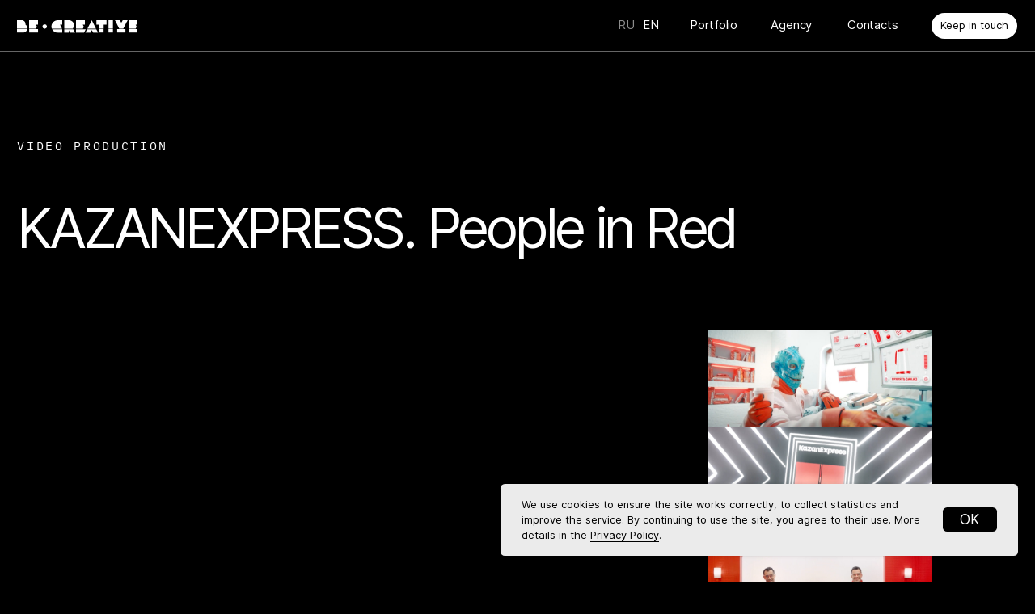

--- FILE ---
content_type: text/html; charset=UTF-8
request_url: http://en.becreative-agency.ru/page33967938.html
body_size: 24060
content:
<!DOCTYPE html> <html> <head> <meta charset="utf-8" /> <meta http-equiv="Content-Type" content="text/html; charset=utf-8" /> <meta name="viewport" content="width=device-width, initial-scale=1.0" /> <!--metatextblock--> <title>Case KAZANEXPRESS</title> <meta name="description" content="Project creation details" /> <meta property="og:url" content="http://en.becreative-agency.ru/page33967938.html" /> <meta property="og:title" content="Case KAZANEXPRESS" /> <meta property="og:description" content="Project creation details" /> <meta property="og:type" content="website" /> <meta property="og:image" content="https://static.tildacdn.com/tild3265-6235-4261-b562-383635656630/Group_81.jpg" /> <link rel="canonical" href="http://en.becreative-agency.ru/page33967938.html"> <!--/metatextblock--> <meta name="format-detection" content="telephone=no" /> <meta http-equiv="x-dns-prefetch-control" content="on"> <link rel="dns-prefetch" href="https://ws.tildacdn.com"> <link rel="dns-prefetch" href="https://static.tildacdn.com"> <link rel="shortcut icon" href="https://static.tildacdn.com/tild6265-3230-4665-b533-616263616636/favicon.ico" type="image/x-icon" /> <link rel="apple-touch-icon" href="https://static.tildacdn.com/tild3933-6537-4834-b738-663934346434/Frame_3.png"> <link rel="apple-touch-icon" sizes="76x76" href="https://static.tildacdn.com/tild3933-6537-4834-b738-663934346434/Frame_3.png"> <link rel="apple-touch-icon" sizes="152x152" href="https://static.tildacdn.com/tild3933-6537-4834-b738-663934346434/Frame_3.png"> <link rel="apple-touch-startup-image" href="https://static.tildacdn.com/tild3933-6537-4834-b738-663934346434/Frame_3.png"> <meta name="msapplication-TileColor" content="#000000"> <meta name="msapplication-TileImage" content="https://static.tildacdn.com/tild3933-6537-4834-b738-663934346434/Frame_3.png"> <!-- Assets --> <script src="https://neo.tildacdn.com/js/tilda-fallback-1.0.min.js" async charset="utf-8"></script> <link rel="stylesheet" href="https://static.tildacdn.com/css/tilda-grid-3.0.min.css" type="text/css" media="all" onerror="this.loaderr='y';"/> <link rel="stylesheet" href="https://static.tildacdn.com/ws/project6760081/tilda-blocks-page33967938.min.css?t=1749143100" type="text/css" media="all" onerror="this.loaderr='y';" /> <link rel="stylesheet" href="https://static.tildacdn.com/css/tilda-animation-2.0.min.css" type="text/css" media="all" onerror="this.loaderr='y';" /> <link rel="stylesheet" type="text/css" href="/custom.css?t=1749143100"> <script nomodule src="https://static.tildacdn.com/js/tilda-polyfill-1.0.min.js" charset="utf-8"></script> <script type="text/javascript">function t_onReady(func) {if(document.readyState!='loading') {func();} else {document.addEventListener('DOMContentLoaded',func);}}
function t_onFuncLoad(funcName,okFunc,time) {if(typeof window[funcName]==='function') {okFunc();} else {setTimeout(function() {t_onFuncLoad(funcName,okFunc,time);},(time||100));}}function t_throttle(fn,threshhold,scope) {return function() {fn.apply(scope||this,arguments);};}function t396_initialScale(t){t=document.getElementById("rec"+t);if(t){t=t.querySelector(".t396__artboard");if(t){var e,r=document.documentElement.clientWidth,a=[];if(i=t.getAttribute("data-artboard-screens"))for(var i=i.split(","),l=0;l<i.length;l++)a[l]=parseInt(i[l],10);else a=[320,480,640,960,1200];for(l=0;l<a.length;l++){var n=a[l];n<=r&&(e=n)}var o="edit"===window.allrecords.getAttribute("data-tilda-mode"),d="center"===t396_getFieldValue(t,"valign",e,a),c="grid"===t396_getFieldValue(t,"upscale",e,a),s=t396_getFieldValue(t,"height_vh",e,a),u=t396_getFieldValue(t,"height",e,a),g=!!window.opr&&!!window.opr.addons||!!window.opera||-1!==navigator.userAgent.indexOf(" OPR/");if(!o&&d&&!c&&!s&&u&&!g){for(var _=parseFloat((r/e).toFixed(3)),f=[t,t.querySelector(".t396__carrier"),t.querySelector(".t396__filter")],l=0;l<f.length;l++)f[l].style.height=Math.floor(parseInt(u,10)*_)+"px";t396_scaleInitial__getElementsToScale(t).forEach(function(t){t.style.zoom=_})}}}}function t396_scaleInitial__getElementsToScale(t){return t?Array.prototype.slice.call(t.children).filter(function(t){return t&&(t.classList.contains("t396__elem")||t.classList.contains("t396__group"))}):[]}function t396_getFieldValue(t,e,r,a){var i=a[a.length-1],l=r===i?t.getAttribute("data-artboard-"+e):t.getAttribute("data-artboard-"+e+"-res-"+r);if(!l)for(var n=0;n<a.length;n++){var o=a[n];if(!(o<=r)&&(l=o===i?t.getAttribute("data-artboard-"+e):t.getAttribute("data-artboard-"+e+"-res-"+o)))break}return l}</script> <script src="https://static.tildacdn.com/js/jquery-1.10.2.min.js" charset="utf-8" onerror="this.loaderr='y';"></script> <script src="https://static.tildacdn.com/js/tilda-scripts-3.0.min.js" charset="utf-8" defer onerror="this.loaderr='y';"></script> <script src="https://static.tildacdn.com/ws/project6760081/tilda-blocks-page33967938.min.js?t=1749143100" charset="utf-8" async onerror="this.loaderr='y';"></script> <script src="https://static.tildacdn.com/js/tilda-lazyload-1.0.min.js" charset="utf-8" async onerror="this.loaderr='y';"></script> <script src="https://static.tildacdn.com/js/tilda-animation-2.0.min.js" charset="utf-8" async onerror="this.loaderr='y';"></script> <script src="https://static.tildacdn.com/js/tilda-video-1.0.min.js" charset="utf-8" async onerror="this.loaderr='y';"></script> <script src="https://static.tildacdn.com/js/tilda-zero-1.1.min.js" charset="utf-8" async onerror="this.loaderr='y';"></script> <script src="https://static.tildacdn.com/js/tilda-menu-1.0.min.js" charset="utf-8" async onerror="this.loaderr='y';"></script> <script src="https://static.tildacdn.com/js/tilda-video-processor-1.0.min.js" charset="utf-8" async onerror="this.loaderr='y';"></script> <script src="https://static.tildacdn.com/js/tilda-animation-ext-1.0.min.js" charset="utf-8" async onerror="this.loaderr='y';"></script> <script src="https://static.tildacdn.com/js/tilda-animation-sbs-1.0.min.js" charset="utf-8" async onerror="this.loaderr='y';"></script> <script src="https://static.tildacdn.com/js/tilda-zero-scale-1.0.min.js" charset="utf-8" async onerror="this.loaderr='y';"></script> <script src="https://static.tildacdn.com/js/tilda-skiplink-1.0.min.js" charset="utf-8" async onerror="this.loaderr='y';"></script> <script src="https://static.tildacdn.com/js/tilda-events-1.0.min.js" charset="utf-8" async onerror="this.loaderr='y';"></script> <script type="text/javascript">window.dataLayer=window.dataLayer||[];</script> <script type="text/javascript">(function() {if((/bot|google|yandex|baidu|bing|msn|duckduckbot|teoma|slurp|crawler|spider|robot|crawling|facebook/i.test(navigator.userAgent))===false&&typeof(sessionStorage)!='undefined'&&sessionStorage.getItem('visited')!=='y'&&document.visibilityState){var style=document.createElement('style');style.type='text/css';style.innerHTML='@media screen and (min-width: 980px) {.t-records {opacity: 0;}.t-records_animated {-webkit-transition: opacity ease-in-out .2s;-moz-transition: opacity ease-in-out .2s;-o-transition: opacity ease-in-out .2s;transition: opacity ease-in-out .2s;}.t-records.t-records_visible {opacity: 1;}}';document.getElementsByTagName('head')[0].appendChild(style);function t_setvisRecs(){var alr=document.querySelectorAll('.t-records');Array.prototype.forEach.call(alr,function(el) {el.classList.add("t-records_animated");});setTimeout(function() {Array.prototype.forEach.call(alr,function(el) {el.classList.add("t-records_visible");});sessionStorage.setItem("visited","y");},400);}
document.addEventListener('DOMContentLoaded',t_setvisRecs);}})();</script></head> <body class="t-body" style="margin:0;"> <!--allrecords--> <div id="allrecords" class="t-records" data-hook="blocks-collection-content-node" data-tilda-project-id="6760081" data-tilda-page-id="33967938" data-tilda-formskey="8b5402293e3aa4f16bbb653026760081" data-tilda-lazy="yes" data-tilda-root-zone="com"> <!--header--> <header id="t-header" class="t-records" data-hook="blocks-collection-content-node" data-tilda-project-id="6760081" data-tilda-page-id="33721414" data-tilda-formskey="8b5402293e3aa4f16bbb653026760081" data-tilda-lazy="yes" data-tilda-root-zone="com"> <div id="rec544970366" class="r t-rec" style="background-color:#000000; " data-animationappear="off" data-record-type="360" data-bg-color="#000000"> <!-- T360 --> <style>.t-records{opacity:0;}.t-records_animated{-webkit-transition:opacity ease-in-out .5s;-moz-transition:opacity ease-in-out .5s;-o-transition:opacity ease-in-out .5s;transition:opacity ease-in-out .5s;}.t-records.t-records_visible,.t-records .t-records{opacity:1;}</style> <script>t_onReady(function() {var allRecords=document.querySelector('.t-records');window.addEventListener('pageshow',function(event) {if(event.persisted) {allRecords.classList.add('t-records_visible');}});var rec=document.querySelector('#rec544970366');if(!rec) return;rec.setAttribute('data-animationappear','off');rec.style.opacity='1';allRecords.classList.add('t-records_animated');setTimeout(function() {allRecords.classList.add('t-records_visible');},200);});</script> <script>t_onReady(function() {var selects='button:not(.t-submit):not(.t835__btn_next):not(.t835__btn_prev):not(.t835__btn_result):not(.t862__btn_next):not(.t862__btn_prev):not(.t862__btn_result):not(.t854__news-btn):not(.t862__btn_next),' +
'a:not([href*="#"]):not(.carousel-control):not(.t-carousel__control):not(.t807__btn_reply):not([href^="#price"]):not([href^="javascript"]):not([href^="mailto"]):not([href^="tel"]):not([href^="link_sub"]):not(.js-feed-btn-show-more):not(.t367__opener):not([href^="https://www.dropbox.com/"])';var elements=document.querySelectorAll(selects);Array.prototype.forEach.call(elements,function(element) {if(element.getAttribute('data-menu-submenu-hook')) return;element.addEventListener('click',function(event) {var goTo=this.getAttribute('href');if(goTo!==null) {var ctrl=event.ctrlKey;var cmd=event.metaKey&&navigator.platform.indexOf('Mac')!==-1;if(!ctrl&&!cmd) {var target=this.getAttribute('target');if(target!=='_blank') {event.preventDefault();var allRecords=document.querySelector('.t-records');if(allRecords) {allRecords.classList.remove('t-records_visible');}
setTimeout(function() {window.location=goTo;},500);}}}});});});</script> <style>.t360__bar{background-color:#bd67e4;}</style> <script>t_onReady(function() {var isSafari=/Safari/.test(navigator.userAgent)&&/Apple Computer/.test(navigator.vendor);if(!isSafari) {document.body.insertAdjacentHTML('beforeend','<div class="t360__progress"><div class="t360__bar"></div></div>');setTimeout(function() {var bar=document.querySelector('.t360__bar');if(bar) bar.classList.add('t360__barprogress');},10);}});window.addEventListener('load',function() {var bar=document.querySelector('.t360__bar');if(!bar) return;bar.classList.remove('t360__barprogress');bar.classList.add('t360__barprogressfinished');setTimeout(function() {bar.classList.add('t360__barprogresshidden');},20);setTimeout(function() {var progress=document.querySelector('.t360__progress');if(progress) progress.style.display='none';},500);});</script> </div> <div id="rec1069668551" class="r t-rec" style=" " data-animationappear="off" data-record-type="886"> <!-- T886 --> <div class="t886 t886_closed" data-storage-item="t886cookiename_6760081" style="right:20px;"> <div class="t886__wrapper" style="background-color:#ebebeb; width:600px"> <div class="t886__text t-text t-text_xs t-valign_middle" field="text">We use cookies to ensure the site works correctly, to collect statistics and improve the service. By continuing to use the site, you agree to their use. More details in the <a href="/privacy" target="_blank" rel="noreferrer noopener" style="color: rgb(0, 0, 0); border-bottom: 1px solid rgb(0, 0, 0); box-shadow: none; text-decoration: none;">Privacy Policy</a>.</div> <div class="t886__btn-wrapper t-valign_middle"> <div
class="t886__btn t-btn t-btn_md"
style="color:#ffffff;background-color:#000000;border-radius:5px; -moz-border-radius:5px; -webkit-border-radius:5px;font-weight:400;" data-buttonfieldset="button">
OK
</div> </div> </div> </div> <script type="text/javascript">t_onReady(function() {t_onFuncLoad('t886_init',function() {t886_init('1069668551');});});</script> <style>#rec1069668551 .t886__text{text-align:left;}</style> <style>@media (hover:hover),(min-width:0\0) {#rec1069668551 .t-btn:not(.t-animate_no-hover):hover {background-color:#4d4d4d !important;}#rec1069668551 .t-btn:not(.t-animate_no-hover):focus-visible {background-color:#4d4d4d !important;}#rec1069668551 .t-btn:not(.t-animate_no-hover) {transition-property:background-color,color,border-color,box-shadow;transition-duration:0.2s;transition-timing-function:ease-in-out;}}</style> <style> #rec1069668551 .t886__text{font-size:12px;color:#000000;font-weight:400;}@media screen and (max-width:480px),(orientation:landscape) and (max-height:480px){#rec1069668551 .t886__text{font-size:10px;}}</style> <style>#rec1069668551 .t886__wrapper {box-shadow:0px 0px 5px rgba(0,0,0,0.1);}</style> <style> #rec1069668551 .t886__wrapper{border-radius:5px;}</style> </div> <div id="rec544970367" class="r t-rec" style=" " data-animationappear="off" data-record-type="270"> <div class="t270" data-history-disabled="yes"></div> <script>t_onReady(function() {var hash=window.location.hash;t_onFuncLoad('t270_scroll',function() {t270_scroll(hash,-3);});setTimeout(function() {var curPath=window.location.pathname;var curFullPath=window.location.origin + curPath;var recs=document.querySelectorAll('.r');Array.prototype.forEach.call(recs,function(rec) {var selects='a[href^="#"]:not([href="#"]):not(.carousel-control):not(.t-carousel__control):not([href^="#price"]):not([href^="#submenu"]):not([href^="#popup"]):not([href*="#zeropopup"]):not([href*="#closepopup"]):not([href*="#closeallpopup"]):not([href^="#prodpopup"]):not([href^="#order"]):not([href^="#!"]):not([target="_blank"]),' +
'a[href^="' + curPath + '#"]:not([href*="#!/tfeeds/"]):not([href*="#!/tproduct/"]):not([href*="#!/tab/"]):not([href*="#popup"]):not([href*="#zeropopup"]):not([href*="#closepopup"]):not([href*="#closeallpopup"]):not([target="_blank"]),' +
'a[href^="' + curFullPath + '#"]:not([href*="#!/tfeeds/"]):not([href*="#!/tproduct/"]):not([href*="#!/tab/"]):not([href*="#popup"]):not([href*="#zeropopup"]):not([href*="#closepopup"]):not([href*="#closeallpopup"]):not([target="_blank"])';var elements=rec.querySelectorAll(selects);Array.prototype.forEach.call(elements,function(element) {element.addEventListener('click',function(event) {event.preventDefault();var hash=this.hash.trim();t_onFuncLoad('t270_scroll',function() {t270_scroll(hash,-3);});});});});if(document.querySelectorAll('.js-store').length>0||document.querySelectorAll('.js-feed').length>0) {t_onFuncLoad('t270_scroll',function() {t270_scroll(hash,-3,1);});}},500);setTimeout(function() {var hash=window.location.hash;if(hash&&document.querySelectorAll('a[name="' + hash.slice(1) + '"], div[id="' + hash.slice(1) + '"]').length>0) {if(window.isMobile) {t_onFuncLoad('t270_scroll',function() {t270_scroll(hash,0);});} else {t_onFuncLoad('t270_scroll',function() {t270_scroll(hash,0);});}}},1000);window.addEventListener('popstate',function() {var hash=window.location.hash;if(hash&&document.querySelectorAll('a[name="' + hash.slice(1) + '"], div[id="' + hash.slice(1) + '"]').length>0) {if(window.isMobile) {t_onFuncLoad('t270_scroll',function() {t270_scroll(hash,0);});} else {t_onFuncLoad('t270_scroll',function() {t270_scroll(hash,0);});}}});});</script> </div> <div id="rec544970368" class="r t-rec" style=" " data-animationappear="off" data-record-type="396"> <!-- T396 --> <style>#rec544970368 .t396__artboard {height:60px;}#rec544970368 .t396__filter {height:60px;}#rec544970368 .t396__carrier{height:60px;background-position:center center;background-attachment:scroll;background-size:cover;background-repeat:no-repeat;}@media screen and (max-width:1199px) {#rec544970368 .t396__artboard,#rec544970368 .t396__filter,#rec544970368 .t396__carrier {}#rec544970368 .t396__filter {}#rec544970368 .t396__carrier {background-attachment:scroll;}}@media screen and (max-width:959px) {#rec544970368 .t396__artboard,#rec544970368 .t396__filter,#rec544970368 .t396__carrier {}#rec544970368 .t396__filter {}#rec544970368 .t396__carrier {background-attachment:scroll;}}@media screen and (max-width:639px) {#rec544970368 .t396__artboard,#rec544970368 .t396__filter,#rec544970368 .t396__carrier {}#rec544970368 .t396__filter {}#rec544970368 .t396__carrier {background-attachment:scroll;}}@media screen and (max-width:479px) {#rec544970368 .t396__artboard,#rec544970368 .t396__filter,#rec544970368 .t396__carrier {}#rec544970368 .t396__filter {}#rec544970368 .t396__carrier {background-attachment:scroll;}}#rec544970368 .tn-elem[data-elem-id="1663687917563"]{z-index:1;top:0px;left:calc(50% - 600px + -100px);width:1400px;height:60px;}@media (min-width:1200px) {#rec544970368 .tn-elem.t396__elem--anim-hidden[data-elem-id="1663687917563"] {opacity:0;}}#rec544970368 .tn-elem[data-elem-id="1663687917563"] .tn-atom{background-color:#000000;background-position:center center;border-color:transparent ;border-style:solid;}@media screen and (max-width:1199px) {#rec544970368 .tn-elem[data-elem-id="1663687917563"] {top:0px;left:calc(50% - 480px + -220px);}}@media screen and (max-width:959px) {#rec544970368 .tn-elem[data-elem-id="1663687917563"] {top:0px;left:calc(50% - 320px + -380px);}}@media screen and (max-width:639px) {#rec544970368 .tn-elem[data-elem-id="1663687917563"] {top:0px;left:calc(50% - 240px + -460px);}}@media screen and (max-width:479px) {#rec544970368 .tn-elem[data-elem-id="1663687917563"] {top:0px;left:calc(50% - 160px + -540px);}}#rec544970368 .tn-elem[data-elem-id="1663687552679"]{z-index:2;top:23px;left:calc(50% - 600px + 20px);width:140px;height:auto;}#rec544970368 .tn-elem[data-elem-id="1663687552679"] .tn-atom{background-position:center center;border-color:transparent ;border-style:solid;}#rec544970368 .tn-elem[data-elem-id="1663687552679"] .tn-atom__img {}@media screen and (max-width:1199px) {#rec544970368 .tn-elem[data-elem-id="1663687552679"] {top:23px;left:calc(50% - 480px + 10px);height:auto;}}@media screen and (max-width:959px) {}@media screen and (max-width:639px) {}@media screen and (max-width:479px) {}#rec544970368 .tn-elem[data-elem-id="1663687552684"]{color:#000000;text-align:center;z-index:3;top:15px;left:calc(50% - 600px + 1080px);width:100px;height:30px;}#rec544970368 .tn-elem[data-elem-id="1663687552684"] .tn-atom{color:#000000;font-size:12px;font-family:'BeCreative',Arial,sans-serif;line-height:1.55;font-weight:400;border-radius:30px;background-color:#ffffff;background-position:center center;border-color:transparent ;border-style:solid;transition:background-color 0.2s ease-in-out,color 0.2s ease-in-out,border-color 0.2s ease-in-out;}@media (hover),(min-width:0\0) {#rec544970368 .tn-elem[data-elem-id="1663687552684"] .tn-atom:hover {background-color:#b8b8b8;background-image:none;}}@media screen and (max-width:1199px) {#rec544970368 .tn-elem[data-elem-id="1663687552684"] {top:15px;left:calc(50% - 480px + 860px);}}@media screen and (max-width:959px) {#rec544970368 .tn-elem[data-elem-id="1663687552684"] {top:15px;left:calc(50% - 320px + 540px);}}@media screen and (max-width:639px) {#rec544970368 .tn-elem[data-elem-id="1663687552684"] {top:-165px;left:calc(50% - 240px + 540px);}}@media screen and (max-width:479px) {}#rec544970368 .tn-elem[data-elem-id="1663687566804"]{color:#ffffff;text-align:center;z-index:4;top:15px;left:calc(50% - 600px + 799px);width:54px;height:30px;}#rec544970368 .tn-elem[data-elem-id="1663687566804"] .tn-atom{color:#ffffff;font-size:14px;font-family:'BeCreative',Arial,sans-serif;line-height:1.55;font-weight:400;letter-spacing:-0.2px;border-radius:30px;background-position:center center;border-color:transparent ;border-style:solid;transition:background-color 0.2s ease-in-out,color 0.2s ease-in-out,border-color 0.2s ease-in-out;}@media screen and (max-width:1199px) {#rec544970368 .tn-elem[data-elem-id="1663687566804"] {top:15px;left:calc(50% - 480px + 589px);}}@media screen and (max-width:959px) {#rec544970368 .tn-elem[data-elem-id="1663687566804"] {top:15px;left:calc(50% - 320px + 309px);}}@media screen and (max-width:639px) {#rec544970368 .tn-elem[data-elem-id="1663687566804"] {top:-165px;left:calc(50% - 240px + 269px);}}@media screen and (max-width:479px) {}#rec544970368 .tn-elem[data-elem-id="1663687601795"]{color:#ffffff;text-align:center;z-index:5;top:15px;left:calc(50% - 600px + 893px);width:49px;height:30px;}#rec544970368 .tn-elem[data-elem-id="1663687601795"] .tn-atom{color:#ffffff;font-size:14px;font-family:'BeCreative',Arial,sans-serif;line-height:1.55;font-weight:400;letter-spacing:-0.2px;border-radius:30px;background-position:center center;border-color:transparent ;border-style:solid;transition:background-color 0.2s ease-in-out,color 0.2s ease-in-out,border-color 0.2s ease-in-out;}@media screen and (max-width:1199px) {#rec544970368 .tn-elem[data-elem-id="1663687601795"] {top:15px;left:calc(50% - 480px + 685px);}}@media screen and (max-width:959px) {#rec544970368 .tn-elem[data-elem-id="1663687601795"] {top:15px;left:calc(50% - 320px + 385px);}}@media screen and (max-width:639px) {#rec544970368 .tn-elem[data-elem-id="1663687601795"] {top:-165px;left:calc(50% - 240px + 365px);}}@media screen and (max-width:479px) {}#rec544970368 .tn-elem[data-elem-id="1663687603754"]{color:#ffffff;text-align:center;z-index:6;top:15px;left:calc(50% - 600px + 982px);width:58px;height:30px;}#rec544970368 .tn-elem[data-elem-id="1663687603754"] .tn-atom{color:#ffffff;font-size:14px;font-family:'BeCreative',Arial,sans-serif;line-height:1.55;font-weight:400;letter-spacing:-0.2px;border-radius:30px;background-position:center center;border-color:transparent ;border-style:solid;transition:background-color 0.2s ease-in-out,color 0.2s ease-in-out,border-color 0.2s ease-in-out;}@media screen and (max-width:1199px) {#rec544970368 .tn-elem[data-elem-id="1663687603754"] {top:15px;left:calc(50% - 480px + 775px);}}@media screen and (max-width:959px) {#rec544970368 .tn-elem[data-elem-id="1663687603754"] {top:15px;left:calc(50% - 320px + 455px);}}@media screen and (max-width:639px) {#rec544970368 .tn-elem[data-elem-id="1663687603754"] {top:-165px;left:calc(50% - 240px + 455px);}}@media screen and (max-width:479px) {}#rec544970368 .tn-elem[data-elem-id="1663687658272"]{z-index:7;top:59px;left:calc(50% - 600px + -100px);width:1400px;height:1px;}#rec544970368 .tn-elem[data-elem-id="1663687658272"] .tn-atom{opacity:0.4;background-color:#ffffff;background-position:center center;border-color:transparent ;border-style:solid;}@media screen and (max-width:1199px) {#rec544970368 .tn-elem[data-elem-id="1663687658272"] {top:59px;left:calc(50% - 480px + -220px);}}@media screen and (max-width:959px) {#rec544970368 .tn-elem[data-elem-id="1663687658272"] {top:59px;left:calc(50% - 320px + -380px);}}@media screen and (max-width:639px) {#rec544970368 .tn-elem[data-elem-id="1663687658272"] {top:59px;left:calc(50% - 240px + -460px);}}@media screen and (max-width:479px) {#rec544970368 .tn-elem[data-elem-id="1663687658272"] {top:59px;left:calc(50% - 160px + -540px);}}#rec544970368 .tn-elem[data-elem-id="1663688304270"]{color:#000000;text-align:center;z-index:8;top:-65px;left:calc(50% - 600px + 1120px);width:60px;height:30px;}#rec544970368 .tn-elem[data-elem-id="1663688304270"] .tn-atom{color:#000000;font-size:12px;font-family:'BeCreative',Arial,sans-serif;line-height:1.55;font-weight:400;border-radius:30px;background-color:#ffffff;background-position:center center;border-color:transparent ;border-style:solid;transition:background-color 0.2s ease-in-out,color 0.2s ease-in-out,border-color 0.2s ease-in-out;}@media (hover),(min-width:0\0) {#rec544970368 .tn-elem[data-elem-id="1663688304270"] .tn-atom:hover {background-color:#b8b8b8;background-image:none;}}@media screen and (max-width:1199px) {#rec544970368 .tn-elem[data-elem-id="1663688304270"] {top:-110px;left:calc(50% - 480px + 870px);}}@media screen and (max-width:959px) {#rec544970368 .tn-elem[data-elem-id="1663688304270"] {top:-110px;left:calc(50% - 320px + 550px);}}@media screen and (max-width:639px) {#rec544970368 .tn-elem[data-elem-id="1663688304270"] {top:15px;left:calc(50% - 240px + 410px);}#rec544970368 .tn-elem[data-elem-id="1663688304270"] .tn-atom{font-size:14px;background-size:cover;}}@media screen and (max-width:479px) {#rec544970368 .tn-elem[data-elem-id="1663688304270"] {top:15px;left:calc(50% - 160px + 250px);}}#rec544970368 .tn-elem[data-elem-id="1676017476961"]{color:#8c8c8c;text-align:center;z-index:9;top:15px;left:calc(50% - 600px + 716px);width:19px;height:30px;}#rec544970368 .tn-elem[data-elem-id="1676017476961"] .tn-atom{color:#8c8c8c;font-size:14px;font-family:'BeCreative',Arial,sans-serif;line-height:1.55;font-weight:400;letter-spacing:-0.2px;border-radius:30px;background-position:center center;border-color:transparent ;border-style:solid;transition:background-color 0.2s ease-in-out,color 0.2s ease-in-out,border-color 0.2s ease-in-out;}@media screen and (max-width:1199px) {#rec544970368 .tn-elem[data-elem-id="1676017476961"] {left:calc(50% - 480px + 516px);}}@media screen and (max-width:959px) {#rec544970368 .tn-elem[data-elem-id="1676017476961"] {left:calc(50% - 320px + 236px);}}@media screen and (max-width:639px) {#rec544970368 .tn-elem[data-elem-id="1676017476961"] {top:-165px;}}@media screen and (max-width:479px) {}#rec544970368 .tn-elem[data-elem-id="1676017476965"]{color:#ffffff;text-align:center;z-index:10;top:15px;left:calc(50% - 600px + 745px);width:19px;height:30px;}#rec544970368 .tn-elem[data-elem-id="1676017476965"] .tn-atom{color:#ffffff;font-size:14px;font-family:'BeCreative',Arial,sans-serif;line-height:1.55;font-weight:400;letter-spacing:-0.2px;border-radius:30px;background-position:center center;border-color:transparent ;border-style:solid;transition:background-color 0.2s ease-in-out,color 0.2s ease-in-out,border-color 0.2s ease-in-out;}@media screen and (max-width:1199px) {#rec544970368 .tn-elem[data-elem-id="1676017476965"] {left:calc(50% - 480px + 545px);}}@media screen and (max-width:959px) {#rec544970368 .tn-elem[data-elem-id="1676017476965"] {left:calc(50% - 320px + 265px);}}@media screen and (max-width:639px) {#rec544970368 .tn-elem[data-elem-id="1676017476965"] {top:-165px;}}@media screen and (max-width:479px) {}</style> <div class='t396'> <div class="t396__artboard" data-artboard-recid="544970368" data-artboard-screens="320,480,640,960,1200" data-artboard-height="60" data-artboard-valign="center" data-artboard-upscale="window"> <div class="t396__carrier" data-artboard-recid="544970368"></div> <div class="t396__filter" data-artboard-recid="544970368"></div> <div class='t396__elem tn-elem tn-elem__5449703681663687917563 t396__elem--anim-hidden' data-elem-id='1663687917563' data-elem-type='shape' data-field-top-value="0" data-field-left-value="-100" data-field-height-value="60" data-field-width-value="1400" data-field-axisy-value="top" data-field-axisx-value="left" data-field-container-value="grid" data-field-topunits-value="px" data-field-leftunits-value="px" data-field-heightunits-value="px" data-field-widthunits-value="px" data-animate-sbs-event="scroll" data-animate-sbs-trg="1" data-animate-sbs-trgofst="0" data-animate-sbs-opts="[{'di':'0','mx':'0','my':'0','sx':'1','sy':'1','op':'1','ro':'0','bl':'0','fi':'','dd':'0'},{'di':0,'mx':'0','my':'0','sx':'1','sy':'1','op':0,'ro':'0','bl':'0','fi':'','dd':'0'},{'di':20,'mx':'0','my':'0','sx':'1','sy':'1','op':1,'ro':'0','bl':'0','fi':'','dd':'0'},{'di':90000,'mx':'0','my':'0','sx':'1','sy':'1','op':1,'ro':'0','bl':'0','fi':'','dd':'0'}]" data-field-top-res-320-value="0" data-field-left-res-320-value="-540" data-field-top-res-480-value="0" data-field-left-res-480-value="-460" data-field-top-res-640-value="0" data-field-left-res-640-value="-380" data-field-top-res-960-value="0" data-field-left-res-960-value="-220"> <div class='tn-atom'> </div> </div> <div class='t396__elem tn-elem tn-elem__5449703681663687552679 t-animate' data-elem-id='1663687552679' data-elem-type='image' data-field-top-value="23" data-field-left-value="20" data-field-width-value="140" data-field-axisy-value="top" data-field-axisx-value="left" data-field-container-value="grid" data-field-topunits-value="px" data-field-leftunits-value="px" data-field-heightunits-value="" data-field-widthunits-value="px" data-animate-style="fadeindown" data-animate-duration="1" data-animate-delay="0.4" data-animate-distance="100" data-animate-mobile="y" data-field-filewidth-value="120" data-field-fileheight-value="13" data-field-top-res-960-value="23" data-field-left-res-960-value="10"> <a class='tn-atom' href="/main"> <img class='tn-atom__img t-img' data-original='https://static.tildacdn.com/tild6365-3239-4633-b233-336138383339/Group_4.svg'
src='https://static.tildacdn.com/tild6365-3239-4633-b233-336138383339/Group_4.svg'
alt='' imgfield='tn_img_1663687552679'
/> </a> </div> <div class='t396__elem tn-elem tn-elem__5449703681663687552684 t-animate' data-elem-id='1663687552684' data-elem-type='button' data-field-top-value="15" data-field-left-value="1080" data-field-height-value="30" data-field-width-value="100" data-field-axisy-value="top" data-field-axisx-value="left" data-field-container-value="grid" data-field-topunits-value="px" data-field-leftunits-value="px" data-field-heightunits-value="" data-field-widthunits-value="" data-animate-style="fadeindown" data-animate-duration="1" data-animate-delay="0.4" data-animate-distance="100" data-animate-mobile="y" data-field-top-res-480-value="-165" data-field-left-res-480-value="540" data-field-top-res-640-value="15" data-field-left-res-640-value="540" data-field-top-res-960-value="15" data-field-left-res-960-value="860"> <a class='tn-atom' href="/brief">Keep in touch</a> </div> <div class='t396__elem tn-elem point tn-elem__5449703681663687566804 t-animate' data-elem-id='1663687566804' data-elem-type='button' data-field-top-value="15" data-field-left-value="799" data-field-height-value="30" data-field-width-value="54" data-field-axisy-value="top" data-field-axisx-value="left" data-field-container-value="grid" data-field-topunits-value="px" data-field-leftunits-value="px" data-field-heightunits-value="" data-field-widthunits-value="" data-animate-style="fadeindown" data-animate-duration="1" data-animate-delay="0.4" data-animate-distance="100" data-animate-mobile="y" data-field-top-res-480-value="-165" data-field-left-res-480-value="269" data-field-top-res-640-value="15" data-field-left-res-640-value="309" data-field-top-res-960-value="15" data-field-left-res-960-value="589"> <a class='tn-atom' href="/portfolio">Portfolio</a> </div> <div class='t396__elem tn-elem point tn-elem__5449703681663687601795 t-animate' data-elem-id='1663687601795' data-elem-type='button' data-field-top-value="15" data-field-left-value="893" data-field-height-value="30" data-field-width-value="49" data-field-axisy-value="top" data-field-axisx-value="left" data-field-container-value="grid" data-field-topunits-value="px" data-field-leftunits-value="px" data-field-heightunits-value="" data-field-widthunits-value="" data-animate-style="fadeindown" data-animate-duration="1" data-animate-delay="0.4" data-animate-distance="100" data-animate-mobile="y" data-field-top-res-480-value="-165" data-field-left-res-480-value="365" data-field-top-res-640-value="15" data-field-left-res-640-value="385" data-field-top-res-960-value="15" data-field-left-res-960-value="685"> <a class='tn-atom' href="/agency">Agency</a> </div> <div class='t396__elem tn-elem point tn-elem__5449703681663687603754 t-animate' data-elem-id='1663687603754' data-elem-type='button' data-field-top-value="15" data-field-left-value="982" data-field-height-value="30" data-field-width-value="58" data-field-axisy-value="top" data-field-axisx-value="left" data-field-container-value="grid" data-field-topunits-value="px" data-field-leftunits-value="px" data-field-heightunits-value="" data-field-widthunits-value="" data-animate-style="fadeindown" data-animate-duration="1" data-animate-delay="0.4" data-animate-distance="100" data-animate-mobile="y" data-field-top-res-480-value="-165" data-field-left-res-480-value="455" data-field-top-res-640-value="15" data-field-left-res-640-value="455" data-field-top-res-960-value="15" data-field-left-res-960-value="775"> <a class='tn-atom' href="/contacts">Contacts</a> </div> <div class='t396__elem tn-elem tn-elem__5449703681663687658272' data-elem-id='1663687658272' data-elem-type='shape' data-field-top-value="59" data-field-left-value="-100" data-field-height-value="1" data-field-width-value="1400" data-field-axisy-value="top" data-field-axisx-value="left" data-field-container-value="grid" data-field-topunits-value="px" data-field-leftunits-value="px" data-field-heightunits-value="px" data-field-widthunits-value="px" data-field-top-res-320-value="59" data-field-left-res-320-value="-540" data-field-top-res-480-value="59" data-field-left-res-480-value="-460" data-field-top-res-640-value="59" data-field-left-res-640-value="-380" data-field-top-res-960-value="59" data-field-left-res-960-value="-220"> <div class='tn-atom'> </div> </div> <div class='t396__elem tn-elem tn-elem__5449703681663688304270 t-animate' data-elem-id='1663688304270' data-elem-type='button' data-field-top-value="-65" data-field-left-value="1120" data-field-height-value="30" data-field-width-value="60" data-field-axisy-value="top" data-field-axisx-value="left" data-field-container-value="grid" data-field-topunits-value="px" data-field-leftunits-value="px" data-field-heightunits-value="" data-field-widthunits-value="" data-animate-style="fadeindown" data-animate-duration="1" data-animate-delay="0.4" data-animate-distance="100" data-animate-mobile="y" data-field-top-res-320-value="15" data-field-left-res-320-value="250" data-field-top-res-480-value="15" data-field-left-res-480-value="410" data-field-top-res-640-value="-110" data-field-left-res-640-value="550" data-field-top-res-960-value="-110" data-field-left-res-960-value="870"> <a class='tn-atom' href="#menuopen">Menu</a> </div> <div class='t396__elem tn-elem point tn-elem__5449703681676017476961 t-animate' data-elem-id='1676017476961' data-elem-type='button' data-field-top-value="15" data-field-left-value="716" data-field-height-value="30" data-field-width-value="19" data-field-axisy-value="top" data-field-axisx-value="left" data-field-container-value="grid" data-field-topunits-value="px" data-field-leftunits-value="px" data-field-heightunits-value="" data-field-widthunits-value="" data-animate-style="fadeindown" data-animate-duration="1" data-animate-delay="0.4" data-animate-distance="100" data-animate-mobile="y" data-field-top-res-480-value="-165" data-field-left-res-640-value="236" data-field-left-res-960-value="516"> <a class='tn-atom' href="https://becreative-agency.ru">RU</a> </div> <div class='t396__elem tn-elem point tn-elem__5449703681676017476965 t-animate' data-elem-id='1676017476965' data-elem-type='button' data-field-top-value="15" data-field-left-value="745" data-field-height-value="30" data-field-width-value="19" data-field-axisy-value="top" data-field-axisx-value="left" data-field-container-value="grid" data-field-topunits-value="px" data-field-leftunits-value="px" data-field-heightunits-value="" data-field-widthunits-value="" data-animate-style="fadeindown" data-animate-duration="1" data-animate-delay="0.4" data-animate-distance="100" data-animate-mobile="y" data-field-top-res-480-value="-165" data-field-left-res-640-value="265" data-field-left-res-960-value="545"> <a class='tn-atom' href="http://en.becreative-agency.ru">EN</a> </div> </div> </div> <script>t_onFuncLoad('t396_initialScale',function() {t396_initialScale('544970368');});t_onReady(function() {t_onFuncLoad('t396_init',function() {t396_init('544970368');});});</script> <!-- /T396 --> </div> <div id="rec544970369" class="r t-rec" style=" " data-animationappear="off" data-record-type="131"> <!-- T123 --> <div class="t123"> <div class="t-container_100 "> <div class="t-width t-width_100 "> <!-- nominify begin --> <!--!ANNEXX!--><!--!ANX016-1!--!><!--![{"id":"","data":""},{"id":"anxcommentblock","data":""},{"id":"block","data":"#rec544970368"},{"id":"action","data":"fixed"},{"id":"zindexblock","data":"9999"},{"id":"showscroll","data":"0"},{"id":"hideinend","data":"false"},{"id":"bottomfixed","data":"false"},{"id":"reverseshow","data":"false"},{"id":"showscrollreverse","data":"0"},{"id":"shadow","data":"0px 0px 0px 0px rgba(255, 255, 255, 1)"},{"id":"showscrollbg","data":"0"},{"id":"adaptive","data":"0-479,480-639,640-959,960-1199,1200-20000"}]!--> <script> (function() { function annexxAddStyle(numberMod, codestyle, idblock) { let styleBlock = document.querySelector('head > #annexxStyle' + numberMod + (idblock ? idblock : '')); if (!styleBlock) { document.querySelector('head').insertAdjacentHTML('beforeend','<style id="annexxStyle' + numberMod + (idblock ? idblock : '') + '"></style>'); styleBlock = document.querySelector('head > #annexxStyle' + numberMod + (idblock ? idblock : '')); } let t = (function() { return !Array.from(styleBlock.childNodes).some(function(e) { if (e.textContent === codestyle) { return true; } }); }()); if (t) styleBlock.insertAdjacentHTML('beforeend',codestyle); } function annexxRemoveStyle(numberMod, idblock) { let block = document.querySelector('head > #annexxStyle' + numberMod + (idblock ? idblock : '')); if (block) block.remove(); } let arrWidth = "0-479,480-639,640-959,960-1199,1200-20000".split(/,s|,/g).map(e => e.split('-').map(e => +e)), windowWidth = window.innerWidth, shadow = '0px 0px 0px 0px rgba(255, 255, 255, 1)' !== '0px 0px 0px 0px rgba(255, 255, 255, 1)' ? '0px 0px 0px 0px rgba(255, 255, 255, 1)' : false, d = Math.floor(Math.random() * 1e15); if ('#rec544970368' && arrWidth.some(e => e[0] <= windowWidth && windowWidth <= e[1] ? true : false )) { if ('fixed' === 'fixed' && window.pageYOffset < 0) { annexxAddStyle('016', ` #rec544970368 { display: none; } `, d); } if ('fixed' === 'fixed' && 0) { annexxAddStyle('016', ` #rec544970368 .t396__artboard { background-color: transparent !important; } `, d + 'bg'); } document.addEventListener('DOMContentLoaded', function() { let block = document.querySelectorAll('#rec544970368'); block.forEach(block => { if ((block.querySelector('.t396__artboard') && getComputedStyle(block.querySelector('.t396__artboard')).backgroundColor === 'rgba(0, 0, 0, 0)') || ('fixed' === 'fixed' && 0)) { block.querySelectorAll('.t396__elem').forEach(e => { if (getComputedStyle(e).pointerEvents !== 'none') { e.style.pointerEvents = 'all'; } }); block.style.pointerEvents = 'none'; } switch ('fixed') { case 'overlay': annexxAddStyle('016', ` #rec544970368 { position: absolute; width: 100%; z-index: 9999; ${(function() { if (shadow) return 'box-shadow: 0px 0px 0px 0px rgba(255, 255, 255, 1);'; else return ''; }())} } `); break; case 'fixed': function addStyle() { let top = false ? 100 : -100; annexxAddStyle('016', ` #rec544970368.fixed-zero${d} { -webkit-transform: translateY(${top}%); transform: translateY(${top}%); -webkit-transition: -webkit-transform 300ms linear 0s ${ (function() { if (shadow) { return ', box-shadow 300ms linear 0s'; } else return ''; }()) }; transition: transform 300ms linear 0s ${ (function() { if (shadow) { return ', box-shadow 300ms linear 0s'; } else return ''; }()) }; ${ (function() { if (shadow) { return 'box-shadow: 0px 0px 0px 0px rgba(255, 255, 255, 0);'; } else return ''; }()) } } #rec544970368.fixed-zero${d}.show-fixed-zero { -webkit-transform: translateY(0); transform: translateY(0); ${ (function() { if (shadow) { return 'box-shadow: ' + shadow + ';'; } else return ''; }()) } } `); if (block) block.classList.add(`fixed-zero${d}`); } annexxAddStyle('016', ` #rec544970368 { position: fixed; ${(function() { return false ? 'bottom: 0;' : 'top: 0;'; }())} width: 100%; z-index: 9999; } `); if (0) { annexxRemoveStyle('016', d + 'bg'); let artboard = block.querySelector('.t396__artboard'), elem = block.querySelectorAll('.t396__elem'), bgcolor = getComputedStyle(artboard).backgroundColor; artboard.style.transition = "background-color 200ms linear"; function showBG() { if (pageYOffset >= 0) { block.style.pointerEvents = ''; artboard.style.backgroundColor = bgcolor; } else { block.style.pointerEvents = 'none'; artboard.style.backgroundColor = 'transparent'; } } showBG(); window.addEventListener('scroll', showBG); } let inEnd = false; if (0 && !false) { addStyle(); let opacityready = false; inEnd = true; window.addEventListener('scroll', function(e) { if (false && window.innerHeight + window.pageYOffset + 30 >= document.body.offsetHeight) block.classList.remove('show-fixed-zero'); else if (window.pageYOffset >= 0) { if (!opacityready) { opacityready = true; annexxRemoveStyle('016', d); } block.classList.add('show-fixed-zero'); } else block.classList.remove('show-fixed-zero'); }); } else if (shadow) { annexxAddStyle('016', ` #rec544970368 { box-shadow: 0px 0px 0px 0px rgba(255, 255, 255, 1); } `); } if (false) { block.style.transitionDuration = '0ms'; setTimeout(() => { block.style.transitionDuration = ''; },400); addStyle(); let opacityready = false, pos = window.scrollY; if (!opacityready) { opacityready = true; annexxRemoveStyle('016', d); } if (!pos && !0) block.classList.add('show-fixed-zero'); window.addEventListener('scroll', function(e) { let posnew = window.scrollY; if (0) { if (posnew <= pos && 0 <= posnew) { block.classList.add('show-fixed-zero'); pos = posnew; } else { block.classList.remove('show-fixed-zero'); pos = posnew; } } else { if (posnew <= pos) { block.classList.add('show-fixed-zero'); pos = posnew; } else { block.classList.remove('show-fixed-zero'); pos = posnew; } } }); } if (!inEnd && false && !false) { addStyle(); window.addEventListener('scroll', function(e) { if (window.innerHeight + window.pageYOffset + 30 >= document.body.offsetHeight) block.classList.remove('show-fixed-zero'); else block.classList.add('show-fixed-zero'); }); } break; } }); }); } }()); </script> <!-- nominify end --> </div> </div> </div> </div> <div id="rec544970370" class="r t-rec" style=" " data-animationappear="off" data-record-type="131"> <!-- T123 --> <div class="t123"> <div class="t-container_100 "> <div class="t-width t-width_100 "> <!-- nominify begin --> <!--NOLIM--><!--NLM015--><!--settings{"idZero":"#rec544970368","Class":"point","colorText":"#ffffff","fontWeight":"400","opacity":"100%","bottomLine":"1","colorLine":"#ffffff","colorTextHover":"#999999","opacityHover":"100%","bottomLineHover":"1","colorLineHover":"#999999","smoothScroll":"0","shiftDown":"0"}settingsend--> <script> (function() { function t_throttle(t, e, n) { var o, r; return e || (e = 250), function() { var c = n || this, u = +new Date, l = arguments; o && u < o + e ? (clearTimeout(r), r = setTimeout(function() { o = u, t.apply(c, l) }, e)) : (o = u, t.apply(c, l)) } } function t_menusub_updateSectionsOffsets(t) { Array.prototype.forEach.call(t, function(t) { t.setAttribute("data-offset-top", t.offsetTop) }); let e = document.querySelectorAll('[data-record-type="215"]'); Array.prototype.forEach.call(e, function(t) { t.setAttribute("data-offset-top", t.offsetTop) }) } function t_menusub_highlightNavLinks(t, e, n, o) { var r = window.pageYOffset, c = o, u = 0; return e.length && (u = e[0].getAttribute("data-offset-top")), e.length && null === o && r + 300 < +u ? (Array.prototype.forEach.call(t, function(t) { t.parentNode.classList.contains("tn-atom") ? t.parentNode.classList.remove("t-active") : t.classList.remove("t-active") }), null) : (Array.prototype.forEach.call(e, function(u, l, i) { var a = u.getAttribute("data-offset-top"), s = null != e[l + 1] ? e[l + 1].getAttribute("data-offset-top") : 0, m = u.id, d = n[m]; u = Math.max(document.body.scrollHeight, document.body.offsetHeight, document.documentElement.clientHeight, document.documentElement.scrollHeight, document.documentElement.offsetHeight); return a < s && s <= r ? null : ((a <= r + 300 || e[0].id === m && r >= u - window.innerHeight) && (null !== o || (d.classList.contains("t-active") || d.parentNode.classList.contains("t-active")) ? null !== o && m === o && (c = null) : (Array.prototype.forEach.call(t, function(t) { t.parentNode.classList.contains("tn-atom") ? t.parentNode.classList.remove("t-active") : t.classList.remove("t-active") }), d.parentNode.classList.contains("tn-atom") ? d.parentNode.classList.add("t-active") : d.classList.add("t-active"))), !1) }), c) } function t_menusub_catchScroll(t) { var e, n, o = null, r = [], c = [], u = [], x = ''; Array.prototype.forEach.call(t, function(t) { u.push(t) }), Array.prototype.forEach.call(u, function(t) { var isShiftDown = false; if (window.nlm009FixMenuTop && isShiftDown) { var myZoom = 1; if (window.nlm009FixMenuBottom) { var menuBlk = document.querySelector("#" + window.nlm009FixMenuTop); } else { var menuBlk = document.querySelector("#rec544970368"); } if (navigator.userAgent.indexOf("Firefox") != -1 ) { let scaleWrapper = menuBlk.querySelector(".tn-atom__scale-wrapper"); if (scaleWrapper) { myZoom = scaleWrapper.style.transform.replace(/[^0-9,.]/g,""); let int2 = setInterval(function() { scaleWrapper = menuBlk.querySelector(".tn-atom__scale-wrapper"); let z1 = scaleWrapper.style.transform.replace(/[^0-9,.]/g,""); if (z1 != myZoom) { myZoom = scaleWrapper.style.transform.replace(/[^0-9,.]/g,""); } }, 100); } } else { if (menuBlk.style.zoom != "") { myZoom = menuBlk.style.zoom; let int2 = setInterval(function() { let z1 = menuBlk.style.zoom; if (z1 != myZoom) { myZoom = menuBlk.style.zoom; } }, 10); } } } var e = t_menusub_getSectionByHref(t); e && e.length && Array.prototype.forEach.call(e, function(e) { e.id && r.push(e), c[e.id] = t }), t.parentNode.classList.contains("tn-atom") ? x = t.parentNode : x = t, x.addEventListener("click", function(e) { e.preventDefault(); let linkHref = t.getAttribute("href"); if (linkHref.includes('#rec')) { var block = document.querySelector(t.getAttribute("href")); } else { var block = document.querySelector(`[data-record-type="215"] a[name="${linkHref.replace('#','')}"]`); } if (window.nlm009FixMenuTop && isShiftDown) { var fromTop = block.offsetTop - menuBlk.offsetHeight*myZoom - menuBlk.offsetTop; } else { var fromTop = block.offsetTop; } window.scrollTo({ top: [fromTop], behavior: "auto" }); var e; Array.prototype.forEach.call(u, function(t) { t.parentNode.classList.contains("tn-atom") ? t.parentNode.classList.remove("t-active") : t.classList.remove("t-active") }), t.classList.contains("tooltipstered") || (t.parentNode.classList.contains("tn-atom") ? t.parentNode.classList.remove("t-active") : t.classList.remove("t-active"), (e = t_menusub_getSectionByHref(t)) && e.length && Array.prototype.forEach.call(e, function(t) { c[t.id].parentNode.classList.contains("tn-atom") ? c[t.id].parentNode.classList.add("t-active") : c[t.id].classList.add("t-active"), o = t.id })) }) }), window.addEventListener("resize", t_throttle(function() { t_menusub_updateSectionsOffsets(r) })), setTimeout(function() { t_menusub_updateSectionsOffsets(r), t_menusub_highlightNavLinks(u, r, c, o) }, 1e3), window.addEventListener("scroll", t_throttle(function() { var t = (new Date).getTime(); e && t < e + 100 ? (clearTimeout(n), n = setTimeout(function() { e = t, o = t_menusub_highlightNavLinks(u, r, c, o) }, 100 - (t - e))) : (e = t, o = t_menusub_highlightNavLinks(u, r, c, o)) })) } function t_menusub_getSectionByHref(t) { var e = ""; (o = t.getAttribute("href")) && (e = o.replace(/\s+/g, "").substring(1)); var n, o; t = document.querySelectorAll('.r[id="' + e + '"]'); return (o = document.querySelectorAll('.r[data-record-type="215"]')).length && ((o = document.querySelectorAll('.r[data-record-type="215"] a[name="' + e + '"]')).length > 0 && (n = o[0].parentNode.id, o = n = document.querySelectorAll('.r[id="' + n + '"]'))), 1 === t.length ? t : 1 === o.length && n ? o : void 0 } function t_menusub_checkAnchorLinks2(t) { var e = document.querySelectorAll("#rec" + t + ' .point a:not(.tooltipstered)[href*="#"]'); (e = sortHrefs(e)).length > 0 && t_menusub_catchScroll(e) } function sortHrefs(e) { let t = e, r = t, l = document.querySelectorAll(".t-rec"); for (let e = 0; e < t.length; e++) { let u = t[e].getAttribute("href").replace("#", ""), c = (document.querySelectorAll('.r[id="' + u + '"]'), document.querySelectorAll('.r[data-record-type="215"] a[name="' + u + '"]')); c.length > 0 && (u = c[0].parentNode.getAttribute("id")), document.querySelectorAll(".t-rec").forEach(function(r, l) { r.id == u && t[e].setAttribute("nolim-menu-hook", l) }); for (let u = 0; u < l.length; u++) "215" == l[u].getAttribute("data-record-type") && l[u].children[0].getAttribute("name") == t[e].getAttribute("href").replace("#", "") && document.querySelectorAll('.r[data-record-type="215"] a[name="' + t[e].getAttribute("href").replace("#", "") + '"]').length > 0 && (r[u] = t[e].getAttribute("href")), "215" != l[u].getAttribute("data-record-type") && l[u].id == t[e].getAttribute("href").replace("#", "") && document.querySelector("#" + t[e].getAttribute("href").replace("#", "")).length > 0 && (r[u] = t[e].getAttribute("href")) } for (let e = (r = [].slice.call(r)).length; e + 1 > 1; e--) { let t = r[e - 1].getAttribute("href").replace("#", ""), l = document.querySelectorAll('.r[id="' + t + '"]'), u = document.querySelectorAll('.r[data-record-type="215"] a[name="' + t + '"]'); l.length > 0 || u.length > 0 || r.splice(e - 1, 1) } return r = (r = [].slice.call(r).sort(function(e, t) { return Number(e.getAttribute("nolim-menu-hook").replace("#rec", "")) < Number(t.getAttribute("nolim-menu-hook").replace("#rec", "")) ? -1 : Number(e.getAttribute("nolim-menu-hook").replace("#rec", "")) > Number(t.getAttribute("nolim-menu-hook").replace("#rec", "")) ? 1 : 0 })).filter(e => null !== e) } function t_menusub_highlight() { var t = window.location.href, e = window.location.pathname; Array.prototype.forEach.call([t, e], function(t) { "/" === t[t.length - 1] && (t = t.slice(0, -1)) }), "/" === e.charAt(0) && (e = e.slice(1)), "" === e && (e = "/"), e = '.point a[href="' + t + '"], .point a[href="' + t + '/"], .point a[href="' + e + '"], .point a[href="/' + e + '"], .point a[href="' + e + '/"], .point a[href="/' + e + '/"]', e = document.querySelectorAll(e), Array.prototype.forEach.call(e, function(t) { t.parentNode.classList.contains("tn-atom") ? t.parentNode.classList.add("t-active") : t.classList.add("t-active") }) } function t_ready(t) { "loading" != document.readyState ? t() : document.addEventListener ? document.addEventListener("DOMContentLoaded", t) : document.attachEvent("onreadystatechange", function() { "loading" != document.readyState && t() }) } t_ready(function() { window.nlm015block544970368 = true; let t = setInterval(function() { document.querySelectorAll(".t-rec").length > 0 && document.querySelectorAll(".point .tn-atom").length > 0 && (clearInterval(t), t_menusub_highlight(), t_menusub_checkAnchorLinks2("544970368")) }, 50) }); }()); </script> <style> .point .tn-atom {cursor: pointer;} .point .tn-atom { -webkit-transition: color 0.3s ease-in-out, opacity 0.3s ease-in-out; transition: color 0.3s ease-in-out, opacity 0.3s ease-in-out; } .point .tn-atom:after { content: ''; position: absolute; left: 0; bottom: 20%; opacity: 0; width: 100%; height: 100%; border-bottom: 1px solid #999999; -webkit-box-shadow: inset 0px -1px 0px 0px #999999; -moz-box-shadow: inset 0px -1px 0px 0px #999999; box-shadow: inset 0px -1px 0px 0px #999999; -webkit-transition: all 0.3s ease; transition: all 0.3s ease; z-index: -999; } .point .tn-atom.t-active{ color: #ffffff !important; font-weight: 400 !important; opacity: 100% !important; } .point .tn-atom.t-active:after { opacity: 1; bottom: -1px; border-bottom: 1px solid #ffffff; -webkit-box-shadow: inset 0px -1px 0px 0px #ffffff; -moz-box-shadow: inset 0px -1px 0px 0px #ffffff; box-shadow: inset 0px -1px 0px 0px #ffffff; } .point .tn-atom:not(.t-active):not(.tooltipstered):hover { color: #999999 !important; opacity: 100%; } .point .tn-atom:not(.t-active):not(.tooltipstered):hover::after { opacity: 1; bottom: -1px;} </style> <!-- nominify end --> </div> </div> </div> </div> <div id="rec544970371" class="r t-rec t-rec_pt_0 t-rec_pb_0" style="padding-top:0px;padding-bottom:0px; " data-animationappear="off" data-record-type="450"> <!-- t450 --> <div id="nav544970371marker"></div> <div class="t450__overlay"> <div class="t450__overlay_bg"
style="background-color:#000000; opacity:0.80;"> </div> </div> <div id="nav544970371" class="t450 " data-tooltip-hook="#menuopen"
style="max-width: 760px;background-color: #000000;"> <button type="button"
class="t450__close-button t450__close t450_opened "
style="background-color: #000000;"
aria-label="Закрыть меню"> <div class="t450__close_icon"> <span style="background-color:#ffffff;"></span> <span style="background-color:#ffffff;"></span> <span style="background-color:#ffffff;"></span> <span style="background-color:#ffffff;"></span> </div> </button> <div class="t450__container t-align_left"> <div class="t450__top"> <nav class="t450__menu"> <ul role="list" class="t450__list t-menu__list"> <li class="t450__list_item"> <a class="t-menu__link-item "
href="/main" data-menu-submenu-hook="" data-menu-item-number="1">
Main
</a> </li> <li class="t450__list_item"> <a class="t-menu__link-item "
href="/portfolio" data-menu-submenu-hook="" data-menu-item-number="2">
Portfolio
</a> </li> <li class="t450__list_item"> <a class="t-menu__link-item "
href="/agency" data-menu-submenu-hook="" data-menu-item-number="3">
Agency
</a> </li> <li class="t450__list_item"> <a class="t-menu__link-item "
href="/contacts" data-menu-submenu-hook="" data-menu-item-number="4">
Contacts
</a> </li> </ul> </nav> </div> <div class="t450__rightside"> <div class="t450__rightcontainer"> <div class="t450__right_descr t-descr t-descr_xs" field="descr"><div style="line-height: 36px;" data-customstyle="yes">welcome@becreative-agency.ru<br /><a href="https://t.me/+79688907597" target="_blank" rel="noreferrer noopener" style="color: rgb(255, 255, 255);">Telegram</a><br /><a href="https://wa.me/79688907597" target="_blank" rel="noreferrer noopener" style="color: rgb(255, 255, 255);">WhatsApp</a><br /><br /><a href="https://becreative-agency.ru" style="color: rgb(140, 140, 140);">RU</a> / <a href="http://en.becreative-agency.ru" style="color: rgb(255, 255, 255);">EN</a></div></div> <div class="t450__right_buttons"> <div class="t450__right_buttons_wrap"> <div class="t450__right_buttons_but "> <a href="/brief" target=""
class="t-btn t-btn_md " data-buttonfieldset="button"
style="color:#000000;background-color:#ffffff;border-radius:30px; -moz-border-radius:30px; -webkit-border-radius:30px;font-family:BeCreative;font-weight:400;"> <table role="presentation" style="width:100%; height:100%;"> <tr> <td>Keep in touch</td> </tr> </table> </a> </div> </div> </div> </div> </div> </div> </div> <script>t_onReady(function() {var rec=document.querySelector('#rec544970371');if(!rec) return;rec.setAttribute('data-animationappear','off');rec.style.opacity=1;t_onFuncLoad('t450_initMenu',function() {t450_initMenu('544970371');});});</script> <style>@media (hover:hover),(min-width:0\0) {#rec544970371 .t-btn:not(.t-animate_no-hover):hover {color:#000000 !important;background-color:#b0b0b0 !important;}#rec544970371 .t-btn:not(.t-animate_no-hover):focus-visible {color:#000000 !important;background-color:#b0b0b0 !important;}#rec544970371 .t-btn:not(.t-animate_no-hover) {transition-property:background-color,color,border-color,box-shadow;transition-duration:0.2s;transition-timing-function:ease-in-out;}#rec544970371 .t-btntext:not(.t-animate_no-hover):hover {color:#000000 !important;}#rec544970371 .t-btntext:not(.t-animate_no-hover):focus-visible {color:#000000 !important;}}</style> <style>#rec544970371 .t-menu__link-item{-webkit-transition:color 0.3s ease-in-out,opacity 0.3s ease-in-out;transition:color 0.3s ease-in-out,opacity 0.3s ease-in-out;position:relative;}#rec544970371 .t-menu__link-item:not(.t-active):not(.tooltipstered)::after{content:'';position:absolute;left:0;bottom:20%;opacity:0;width:100%;height:100%;border-bottom:0px solid #999999;-webkit-box-shadow:inset 0px -1px 0px 0px #999999;-moz-box-shadow:inset 0px -1px 0px 0px #999999;box-shadow:inset 0px -1px 0px 0px #999999;-webkit-transition:all 0.3s ease;transition:all 0.3s ease;pointer-events:none;}#rec544970371 .t-menu__link-item.t-active:not(.t978__menu-link){color:#ffffff !important;}#rec544970371 .t-menu__link-item.t-active::after{content:'';position:absolute;left:0;-webkit-transition:all 0.3s ease;transition:all 0.3s ease;opacity:1;width:100%;height:100%;bottom:-0px;border-bottom:0px solid #ffffff;-webkit-box-shadow:inset 0px -1px 0px 0px #ffffff;-moz-box-shadow:inset 0px -1px 0px 0px #ffffff;box-shadow:inset 0px -1px 0px 0px #ffffff;}#rec544970371 .t-menu__link-item:not(.t-active):not(.tooltipstered):hover{color:#999999 !important;}#rec544970371 .t-menu__link-item:not(.t-active):not(.tooltipstered):focus-visible{color:#999999 !important;}#rec544970371 .t-menu__link-item:not(.t-active):not(.tooltipstered):hover::after{opacity:1;bottom:-0px;}#rec544970371 .t-menu__link-item:not(.t-active):not(.tooltipstered):focus-visible::after{opacity:1;bottom:-0px;}@supports (overflow:-webkit-marquee) and (justify-content:inherit){#rec544970371 .t-menu__link-item,#rec544970371 .t-menu__link-item.t-active{opacity:1 !important;}}</style> <style> #rec544970371 .t450__right_descr{font-size:16px;font-weight:400;font-family:'BeCreative';}</style> <style> #rec544970371 a.t-menu__link-item{font-size:20px;color:#ffffff;}</style> </div> <div id="rec544970372" class="r t-rec" style=" " data-animationappear="off" data-record-type="131"> <!-- T123 --> <div class="t123"> <div class="t-container_100 "> <div class="t-width t-width_100 "> <!-- nominify begin --> <!--!ANNEXX!--><!--!ANX812-1!--!><!--![{"id":"","data":""},{"id":"anxcommentblock","data":""},{"id":"blocks","data":".r:not([data-record-type='396'])"},{"id":"popup","data":"true"},{"id":"popupItem","data":"false"},{"id":"popupPost","data":"false"},{"id":"width-checkbox","data":"0-479,480-639,640-959,960-1199,1200-20000"},{"id":"","data":""},{"id":"2560max","data":"0"},{"id":"1920max","data":"0"},{"id":"1680-1920","data":"0"},{"id":"1440-1680","data":"0"},{"id":"1366-1440","data":"0"},{"id":"1200max","data":"0"},{"id":"960-1200","data":"0"},{"id":"640-960","data":"0"},{"id":"480-640","data":"0"},{"id":"min480","data":"0"},{"id":"","data":""},{"id":"padding2560max","data":"-1"},{"id":"padding1920max","data":"-1"},{"id":"padding1680-1920","data":"-1"},{"id":"padding1440-1680","data":"-1"},{"id":"padding1366-1440","data":"-1"},{"id":"padding1200max","data":"-1"},{"id":"padding960-1200","data":"-1"},{"id":"padding640-960","data":"-1"},{"id":"padding480-640","data":"-1"},{"id":"paddingmin480","data":"-1"},{"id":"","data":""},{"id":"disableZoom","data":"false"},{"id":"scale2560max","data":"100"},{"id":"scale1920max","data":"100"},{"id":"scale1680-1920","data":"100"},{"id":"scale1440-1680","data":"100"},{"id":"scale1366-1440","data":"100"},{"id":"scale1200max","data":"100"},{"id":"scale960-1200","data":"100"},{"id":"scale640-960","data":"100"},{"id":"scale480-640","data":"100"},{"id":"scalemin480","data":"100"},{"id":"fixaltscaleblocks","data":""},{"id":"","data":""},{"id":"photoItem2560max","data":"0"},{"id":"textItem2560max","data":"0"},{"id":"photoItem1920max","data":"0"},{"id":"textItem1920max","data":"0"},{"id":"photoItem1680-1920","data":"0"},{"id":"textItem1680-1920","data":"0"},{"id":"photoItem1440-1680","data":"0"},{"id":"textItem1440-1680","data":"0"},{"id":"photoItem1366-1440","data":"0"},{"id":"textItem1366-1440","data":"0"},{"id":"photoItem1200max","data":"0"},{"id":"textItem1200max","data":"0"},{"id":"photoItem960-1200","data":"0"},{"id":"textItem960-1200","data":"0"},{"id":"photoItem640-960","data":"0"},{"id":"textItem640-960","data":"0"},{"id":"photoItem480-640","data":"0"},{"id":"textItem480-640","data":"0"},{"id":"photoItemmin480","data":"0"},{"id":"textItemmin480","data":"0"},{"id":"noheader","data":"false"},{"id":"nofooter","data":"false"},{"id":"overflowFix","data":"false"},{"id":"сontentsFix","data":"true"}]!--> <script> $(function () { function annexxAddStyle(numberMod, codestyle) { let styleBlock = document.querySelector('head > #annexxStyle' + numberMod); if (!styleBlock) { document.querySelector('head').insertAdjacentHTML('beforeend','<style id="annexxStyle' + numberMod + '"></style>'); styleBlock = document.querySelector('head > #annexxStyle' + numberMod); } let t = (function() { return !Array.from(styleBlock.childNodes).some(function(e) { if (e.textContent === codestyle) { return true; } }); }()); if (t) styleBlock.insertAdjacentHTML('beforeend',codestyle); } if ('') { annexxAddStyle('812', ` {transform: none !important;} `); } let smoothScrollFixScale = 1; setTimeout(function() { t_feed_showPopup = function(e, t, o) { let block = document.querySelector("#rec" + e); var r, a = block.querySelector(".t-feed__post-popup.t-popup"), s = a.querySelector(".t-feed__post-popup__arrow-top"), d = window.location.href; a.style.display = "block", a.classList.add("t-popup_show"), setTimeout((function() { a.querySelector(".t-popup__container").classList.remove("t-feed__post-popup__container_loading"); } ), 300), setTimeout((function() { a.querySelector(".t-popup__container").classList.add("t-popup__container-animated"), "y" !== window.lazy && "yes" !== document.querySelector("#allrecords").getAttribute("data-tilda-lazy") || t_feed_onFuncLoad("t_lazyload_update", (function() { t_lazyload_update() } )); if (block.style) block.style.transform = ""; } ), 50), document.body.classList.add("t-body_popupshowed"), t_feed_getCountOfViews(a), s && (a.addEventListener("scroll", (function() { t_feed_addPostPopupArrowTop(this, s) } )), s.addEventListener("click", (function() { t_feed_scrollTo(a, 0, 300) } ))), t_feed_openShare(a), t_feed_sendDataToAnalytics(a, t), document.querySelector(".js-feed-popup-close").addEventListener("click", (function() { t_feed_closePopup(e, o, d) } )), window.addEventListener("beforeprint", (function() { document.location.reload() } )) }; t270_scroll = function (hash, offset, speed) { function getCoords(elem) { let box = elem.getBoundingClientRect(), body = document.body, docEl = document.documentElement, scrollTop = window.pageYOffset || docEl.scrollTop || body.scrollTop, scrollLeft = window.pageXOffset || docEl.scrollLeft || body.scrollLeft, clientTop = docEl.clientTop || body.clientTop || 0, clientLeft = docEl.clientLeft || body.clientLeft || 0, top = box.top + scrollTop - clientTop, left = box.left + scrollLeft - clientLeft; return { top: Math.round(top), left: Math.round(left) }; } if (hash.indexOf("#!/tproduct/") !== -1 || hash.indexOf("#!/tab/") !== -1) { return !0; } var root = $("html, body"); var target = ""; if (speed === undefined) { speed = 400; } try { target = $(hash); } catch (event) { console.log("Exception t270: " + event.message); return !0; } if (target.length === 0) { target = $('a[name="' + hash.substr(1) + '"]'); if (target.length === 0) { return !0; } } var isHistoryChangeAllowed = window.location.hash !== hash; var complete = function () { if (!isHistoryChangeAllowed) { return; } if (history.pushState) { history.pushState(null, null, hash); } else { window.location.hash = hash; } isHistoryChangeAllowed = !1; }; var dontChangeHistory = Boolean($(".t270").attr("data-history-disabled")); if (dontChangeHistory) { complete = function () { }; } root.animate( { scrollTop: (function () { if (target[0].tagName === "A" && target[0].hasAttribute("name") && target.closest('.t396__elem, div[data-record-type="215"]').length) { target.closest('.t396__elem, div[data-record-type="215"]').css('zoom', 1); return getCoords(target[0]).top - offset; } else if (target[0].style.zoom) return (target[0].offsetTop / smoothScrollFixScale) - offset; else return target[0].offsetTop - offset; }()), }, speed, complete ); return !0; }; t978_positionTooltipmenuX = function (currentAnchor, tooltipMenu) { if (!tooltipMenu) return; tooltipMenu.style.display = 'block'; var menu = tooltipMenu.querySelector('.t978__menu'); var corner = tooltipMenu.querySelector('.t978__tooltip-menu-corner'); var cornerBorder = tooltipMenu.querySelector('.t978__tooltip-menu-corner-border'); var winWidth = window.innerWidth; var menuWidth = menu.offsetWidth; var tooltipmenuWidth = tooltipMenu.offsetWidth; var anchorWidth = t978_getValueWithoutPadding(currentAnchor, 'width'); if (currentAnchor && currentAnchor.classList.contains('t-btn')) { anchorWidth = currentAnchor.offsetWidth; } var anchorLeft = currentAnchor.getBoundingClientRect().left + window.pageXOffset; tooltipMenu.style.display = ''; var cornerLeft; var menuX; var initialMenuX; var anchorCenter; var menuCenter; var arrowHeight = 10; var menuPos = 'left'; var menuWindowMargin = 10; var minMenuWidth = 200; initialMenuX = (anchorLeft + anchorWidth / 2) - menuWidth / 2; var anchorX = anchorLeft; if ((initialMenuX + menuWidth) > winWidth - minMenuWidth) { menuPos = 'right'; if (menu) menu.style.order = '1'; anchorX = winWidth - (anchorLeft + anchorWidth); menuX = winWidth - initialMenuX - tooltipmenuWidth; if (initialMenuX + tooltipmenuWidth > winWidth - menuWindowMargin) { menuX = menuWindowMargin; } } else { menuX = initialMenuX; if (initialMenuX < menuWindowMargin) { menuX = menuWindowMargin; } } cornerLeft = menuWidth / 2 - arrowHeight / 2; anchorCenter = anchorX + anchorWidth / 2; menuCenter = menuX + menuWidth / 2; if (menuCenter !== anchorCenter) { if (menuX < anchorX) { cornerLeft = (anchorX - menuX) + anchorWidth / 2 - arrowHeight / 2; } else { cornerLeft = anchorWidth / 2 - arrowHeight / 2; } } let zoomBlock = +tooltipMenu.closest('.r').style.zoom; if (tooltipMenu.closest('.r').dataset.recordType === '978' && currentAnchor.closest('.r').dataset.recordType !== '396') zoomBlock = ''; if (corner) corner.style[menuPos] = (zoomBlock ? cornerLeft / zoomBlock : cornerLeft) + 'px'; if (cornerBorder) cornerBorder.style[menuPos] = (zoomBlock ? cornerLeft / zoomBlock : cornerLeft) + 'px'; if (tooltipMenu) tooltipMenu.style[menuPos] = (zoomBlock ? menuX / zoomBlock : menuX) + 'px'; }; t978_positionTooltipmenuY = function (currentAnchor, tooltipMenu, verticalIndent) { let zoomBlock = +tooltipMenu.closest('.r').style.zoom; var tooltipmenuHeight = tooltipMenu ? tooltipMenu.offsetHeight : null; var scrollTop = window.pageYOffset; if (zoomBlock && tooltipMenu.closest('.r').dataset.recordType === '978' && currentAnchor.closest('.r').dataset.recordType !== '396') scrollTop = scrollTop / zoomBlock; var anchorHeight = t978_getValueWithoutPadding(currentAnchor, 'height'); var menuFixed = tooltipMenu ? tooltipMenu.getAttribute('data-pos-fixed') : null; var corner = tooltipMenu ? tooltipMenu.querySelector('.t978__tooltip-menu-corner') : null; var cornerBorder = tooltipMenu ? tooltipMenu.querySelector('.t978__tooltip-menu-corner-border') : null; var currentAnchorTopPos = currentAnchor ? currentAnchor.getBoundingClientRect().top : 0; var arrowHeight = 10; var verticalIndentDefault = 25; if (verticalIndent) { verticalIndent = parseInt(verticalIndent, 10); verticalIndent += arrowHeight; } else { verticalIndent = verticalIndentDefault; } var axisY; if (menuFixed === 'yes') { axisY = currentAnchorTopPos + anchorHeight + verticalIndent; if (tooltipMenu) tooltipMenu.style.position = 'fixed'; } else { axisY = currentAnchorTopPos + scrollTop + anchorHeight + verticalIndent; } if (axisY + tooltipmenuHeight > scrollTop + document.documentElement.clientHeight && axisY >= tooltipmenuHeight && axisY - scrollTop > tooltipmenuHeight) { axisY = Math.max(axisY - tooltipmenuHeight - anchorHeight - verticalIndent * 2, scrollTop); if (tooltipMenu) tooltipMenu.classList.remove('t978__tooltip-menu_bottom'); if (tooltipMenu) tooltipMenu.classList.add('t978__tooltip-menu_top'); if (corner) corner.classList.remove('t978__tooltip-menu-corner_bottom'); if (corner) corner.classList.add('t978__tooltip-menu-corner_top'); if (cornerBorder) cornerBorder.classList.remove('t978__tooltip-menu-corner-border_bottom'); if (cornerBorder) cornerBorder.classList.add('t978__tooltip-menu-corner-border_top'); } else { if (tooltipMenu) tooltipMenu.classList.remove('t978__tooltip-menu_top'); if (tooltipMenu) tooltipMenu.classList.add('t978__tooltip-menu_bottom'); if (corner) corner.classList.remove('t978__tooltip-menu-corner_top'); if (corner) corner.classList.add('t978__tooltip-menu-corner_bottom'); if (cornerBorder) cornerBorder.classList.remove('t978__tooltip-menu-corner-border_top'); if (cornerBorder) cornerBorder.classList.add('t978__tooltip-menu-corner-border_bottom'); } if (tooltipMenu.closest('.r').dataset.recordType === '978' && currentAnchor.closest('.r').dataset.recordType !== '396') zoomBlock = ''; if (tooltipMenu) tooltipMenu.style.top = (zoomBlock ? axisY / zoomBlock : axisY) + 'px'; }; t794_showSubmenu = function(currentAnchor, submenu, verticalIndent) { let zoomBlock = +submenu.closest('.r').style.zoom; submenu.style.display = 'block'; var submenuHeight = submenu.offsetHeight; var submenuWidth = submenu.offsetWidth; submenu.style.display = ''; var anchorHeight = t794_getValueWithoutPadding(currentAnchor, 'height'); var anchorWidth = t794_getValueWithoutPadding(currentAnchor, 'width'); if (currentAnchor.classList.contains('t-btn')) { anchorWidth = currentAnchor.offsetWidth } var scrollTop = window.pageYOffset; var anchorLeft = currentAnchor.getBoundingClientRect().x; var anchorTop = currentAnchor.getBoundingClientRect().y; var parentZeroMenu = currentAnchor.closest('.t396__artboard'); submenu.setAttribute('data-pos-fixed', 'no'); var parentMenu = currentAnchor.closest('[data-menu="yes"]'); if (parentMenu && (parentMenu.style.position === 'fixed' || window.getComputedStyle(parentMenu).position === 'fixed')) { submenu.setAttribute('data-pos-fixed', 'yes') } var menuFixed = submenu.getAttribute('data-pos-fixed'); var submenuContent = submenu.querySelector('.t794__content'); if (verticalIndent) { verticalIndent = parseInt(verticalIndent, 10); verticalIndent += 10 } var axisY; if (menuFixed === 'yes') { axisY = (anchorTop - scrollTop) + anchorHeight + verticalIndent; submenu.style.position = 'fixed'; submenu.classList.remove('t794__tooltip-menu_top'); submenu.classList.add('t794__tooltip-menu_bottom'); if (submenuContent) submenuContent.maxHeight = 'calc(100vh - ' + axisY + 'px)' } else { axisY = anchorTop + anchorHeight + verticalIndent; submenu.style.position = 'fixed'; var topSpace = anchorTop - scrollTop; var bottomSpace = window.innerHeight - topSpace; if (axisY + submenuHeight > scrollTop + window.innerHeight && topSpace > bottomSpace) { axisY = axisY - submenuHeight - anchorHeight - verticalIndent * 2; submenu.classList.remove('t794__tooltip-menu_bottom'); submenu.classList.add('t794__tooltip-menu_top') } else { submenu.classList.remove('t794__tooltip-menu_top'); submenu.classList.add('t794__tooltip-menu_bottom') } } var axisX = anchorLeft; if (parentZeroMenu && parentZeroMenu.classList.contains('t396__artboard_scale') && window.tn_scale_factor) { axisX = window.isFirefox || window.isOpera ? axisX : axisX * window.tn_scale_factor; anchorWidth = anchorWidth * window.tn_scale_factor } if (axisX + submenuWidth / 2 < window.innerWidth) { axisX = axisX + (anchorWidth - submenuWidth) / 2; if (axisX < 0) { axisX = 10 } } else { axisX = window.innerWidth - submenuWidth - 10 } submenu.style.display = 'block'; submenu.style.left = anchorLeft - (anchorWidth / 2) + 'px'; submenu.style.top = zoomBlock ? anchorTop + currentAnchor.getBoundingClientRect().height * zoomBlock + 10 * zoomBlock + 'px' : anchorTop + currentAnchor.getBoundingClientRect().height + 10 + 'px'; submenu.offsetHeight; submenu.classList.add('t794__tooltip-menu_show'); currentAnchor.classList.add('t794__tm-link_active') }; t_submenublocks__calcSubmenuX = function (anchor, submenu, selector) { var winWidth = window.innerWidth; submenu.style.display = "block"; var submenuWidth = submenu.offsetWidth; let anchorBox = anchor.getBoundingClientRect(), submenuBox = submenu.getBoundingClientRect(); submenu.style.display = ""; var isME601B = ".t978" === selector; if (isME601B) var ME601Bmenu = submenu.querySelector(".t978__menu"); var minME601BmenuWidth = isME601B ? 200 : 0, submenuWindowMargin = 10; Math.ceil(submenuWidth + 20) > winWidth && (submenu.style.maxWidth = winWidth - 20 + "px"); var anchorWidth = anchor.classList.contains("t-btn") ? anchor.offsetWidth : t_submenublocks__getValueWithoutPadding(anchor, "width"), anchorLeft = anchor.getBoundingClientRect().left + window.pageXOffset, anchorCenter = anchorLeft + anchorWidth / 2, submenuX = anchorCenter, cornerLeft, cornerSize = 10, anchorArrowSize = anchor.querySelector(selector + "__arrow") ? 12 : 0, submenuPos = "left", parentZeroMenu = anchor.closest(".t396__artboard"); if ( parentZeroMenu && parentZeroMenu.classList.contains("t396__artboard_scale") && window.tn_scale_factor ) { var isFirefox = -1 !== navigator.userAgent.search("Firefox"); (submenuX = isFirefox ? submenuX : submenuX * window.tn_scale_factor), (anchorLeft = isFirefox ? anchorLeft : anchorLeft * window.tn_scale_factor), (anchorWidth *= window.tn_scale_factor); } submenuX + submenuWidth / 2 < winWidth - minME601BmenuWidth ? (submenuX -= submenuWidth / 2) < 0 && (submenuX = 10) : ((submenuX = 10), (submenuPos = "right"), isME601B && ME601Bmenu && (ME601Bmenu.style.order = "1")); var submenuLeft = "left" === submenuPos ? submenuX : winWidth - submenuX - submenuWidth, submenuCenter; (cornerLeft = anchorCenter - submenuLeft - 5), submenuX + submenuWidth / 2 !== (anchorCenter = anchorLeft + anchorWidth / 2) && (cornerLeft = submenuLeft < anchorLeft ? anchorLeft - submenuLeft + anchorWidth / 2 - 5 - anchorArrowSize : anchorWidth / 2 - 5 - anchorArrowSize), (submenu.style[submenuPos] = submenuX + "px"); var corner = submenu.querySelector(selector + "__tooltip-menu-corner"), cornerBorder = submenu.querySelector( selector + "__tooltip-menu-corner-border" ); corner && (corner.style[submenuPos] = cornerLeft + "px"), cornerBorder && (cornerBorder.style[submenuPos] = cornerLeft + "px"); if (anchor.closest('.t396__artboard_scale') && submenu.closest('.r').style.zoom) { submenu.style.position = "fixed"; submenu.style.left = anchorBox.x - (submenuBox.width / 2 - anchorBox.width / 2) + "px"; corner.style[submenuPos] = submenuBox.width / 2 - parseInt(getComputedStyle(corner).borderWidth) + "px"; cornerBorder.style[submenuPos] = submenuBox.width / 2 - parseInt(getComputedStyle(corner).borderWidth) + "px"; } }; t_submenublocks__calcSubmenuY = function ( anchor, submenu, verticalIndent, selector ) { submenu.style.display = "block"; var submenuHeight = submenu.offsetHeight; submenu.style.display = ""; var scrollTop = window.pageYOffset, anchorHeight = t_submenublocks__getValueWithoutPadding(anchor, "height"), anchorTop = anchor ? anchor.getBoundingClientRect().top : 0, cornerSize = 10, verticalIndentDefault = 25, submenuY, menuFixed; let anchorBox = anchor.getBoundingClientRect(), submenuBox = submenu.getBoundingClientRect(); (verticalIndent = verticalIndent ? parseInt(verticalIndent, 10) + 10 : 25), "yes" === submenu.getAttribute("data-pos-fixed") ? ((submenuY = anchorTop + anchorHeight + verticalIndent), (submenu.style.position = "fixed")) : (submenuY = anchorTop + scrollTop + anchorHeight + verticalIndent); var corner = submenu.querySelector(selector + "__tooltip-menu-corner"), cornerBorder = submenu.querySelector( selector + "__tooltip-menu-corner-border" ), isInsideZero, submenuTopOffset; if ( (submenuY + submenuHeight > scrollTop + window.innerHeight && submenuY >= submenuHeight && submenuY - scrollTop > submenuHeight ? ((submenuY = Math.max( submenuY - submenuHeight - anchorHeight - 2 * verticalIndent, scrollTop )), corner && (corner.classList.remove( selector.slice(1) + "__tooltip-menu-corner_bottom" ), corner.classList.add( selector.slice(1) + "__tooltip-menu-corner_top" )), cornerBorder && (cornerBorder.classList.remove( selector.slice(1) + "__tooltip-menu-corner-border_bottom" ), cornerBorder.classList.add( selector.slice(1) + "__tooltip-menu-corner-border_top" ))) : (corner && (corner.classList.remove( selector.slice(1) + "__tooltip-menu-corner_top" ), corner.classList.add( selector.slice(1) + "__tooltip-menu-corner_bottom" )), cornerBorder && (cornerBorder.classList.remove( selector.slice(1) + "__tooltip-menu-corner-border_top" ), cornerBorder.classList.add( selector.slice(1) + "__tooltip-menu-corner-border_bottom" ))), (submenu.style.top = submenuY + "px"), anchor.closest(".tn-atom") && window.innerWidth < 980 ? (cornerBorder && ((cornerBorder.style.opacity = "1"), (cornerBorder.style.left = anchor.getBoundingClientRect().left + anchor.clientWidth / 2 + 10 + "px"), (cornerBorder.style.right = "auto")), corner && (corner.style.left = anchor.getBoundingClientRect().left + anchor.clientWidth / 2 + 10 + "px"), corner && (corner.style.right = "auto")) : cornerBorder && (cornerBorder.style.opacity = ""), submenu.getBoundingClientRect().top + submenuHeight > window.innerHeight) ) { var content = submenu.querySelector(selector + "__content"), contentPaddingBottom = content ? content.style.paddingBottom || window.getComputedStyle(content).paddingBottom : "0", contentPadding = parseInt(contentPaddingBottom, 10), paddingWindow = 40, height = window.innerHeight - submenuY - contentPadding - 40 - 10; content && (content.style.overflowY = "scroll"), content && (content.style.height = height + "px"); } if (anchor.closest('.t396__artboard_scale') && submenu.closest('.r').style.zoom) { submenu.style.top = anchorBox.y + anchorBox.height + parseInt(getComputedStyle(corner).borderWidth) + "px"; } }; }, 1e3); if ("0-479,480-639,640-959,960-1199,1200-20000") { let $zoomBlock = $(".r:not([data-record-type='396'])"), arrWidth = "0-479,480-639,640-959,960-1199,1200-20000".split(',').map(e => e.split('-').map(e => +e)), $allrecords = $('#allrecords'), ww; if (/\/tproduct\//gi.test(location.href)) { $zoomBlock.add($('.t-store').closest('.r')); } function zoom() { let w = window.innerWidth, overflowHidden, rw; function checkWidth() { return arrWidth.some(e => e[0] <= w && w <= e[1] ? true : false ); } function corrector(e) { if (w >= 2560) { return e + (0 / 1000); } else if (w >= 1920) { return e + (0 / 1000); } else if (w >= 1680) { return e + (0 / 1000); } else if (w >= 1440) { return e + (0 / 1000); } else if (w >= 1366) { return e + (0 / 1000); } else if (w >= 1200) { return e + (0 / 1000); } else if (w >= 960) { return e + (0 / 1000); } else if (w >= 640) { return e + (0 / 1000); } else if (w >= 480) { return e + (0 / 1000); } else if (w < 480) { return e + (0 / 1000); } } function padding() { let $paddingEl = $zoomBlock.find(".t-col, .js-store-grid-cont").filter((i,e) => (false && $(e).closest('#t-header').length) || (false && $(e).closest('#t-footer').length) ? false : true); function setPadding(d) { if (d !== -1) { $paddingEl.each((i,e) => { if (!$(e).hasClass('js-product')) { let prefix = /t-prefix/.test($(e).attr('class')); if (prefix) { $(e).css({ 'position': 'relative', 'right': d + 'px', }); } else { $(e).css({ 'padding-left': d + 'px', 'padding-right': d + 'px', }); } } }); } else { $paddingEl.each((i,e) => { if (!$(e).hasClass('js-product')) { let prefix = /t-prefix/.test($(e).attr('class')); if (prefix) { $(e).css({ 'position': '', 'right': '', }); } else { $(e).css({ 'padding-left': '', 'padding-right': '', }); } } }); } } if (w >= 2560) { setPadding(-1); } else if (w >= 1920) { setPadding(-1); } else if (w >= 1680) { setPadding(-1); } else if (w >= 1440) { setPadding(-1); } else if (w >= 1366) { setPadding(-1); } else if (w >= 1200) { setPadding(-1); } else if (w >= 960) { setPadding(-1); } else if (w >= 640) { setPadding(-1); } else if (w >= 480) { setPadding(-1); } else if (w < 480) { setPadding(-1); } } padding(); setTimeout(padding, 200); if (w < 480) rw = 320; else if (w < 640) rw = 480; else if (w < 960) rw = 640; else if (w < 1200) rw = 960; else rw = 1200; if (ww === w) return; let z = w / rw, z2 = smoothScrollFixScale = rw / w, nottype = [706, 1002, 868, 316, 702, 390, 945, 862, 746, 756, 766, 750, 364, 365, 331, 358, 684, 966], popupIncrease = true, popupClass = ".t-popup", disableZoom = false; ww = w; $zoomBlock.each(function (i, e) { let type = +$(e).data("record-type"); if (type === 396 || (!popupIncrease && nottype.indexOf(type) !== -1) || (type === 121 && $(e).find('.t396').length)) return; if ((false && $(e).closest('#t-header').length) || (false && $(e).closest('#t-footer').length)) return; $(e).find('.t-store').css("zoom", ""); $(e).find('.t-feed__post-popup').css("zoom", ""); if (z <= 1 || !checkWidth() || disableZoom) { $(e).css("zoom", 1); $(e).find(popupClass).css("zoom", corrector(1)); } else { $(e).css("zoom", corrector(z)); if (/\/tproduct\//gi.test(location.href) && !false) { $(e).find('.t-store').css("zoom", z2); } else if (!/\/tpost\//gi.test(location.href) && !false && $(e).find('.t-feed__post-popup').length) { $(e).find('.t-feed__post-popup').css("zoom", z2); } else if (!/\/tproduct\//gi.test(location.href) && !popupIncrease && !$(e).find('.t-store').length) { $(e).find(popupClass).css("zoom", z2); } else { $(e).find(popupClass + ', .t-store').css("zoom", 0.96); } } function scale() { let notScaleType = [978]; function setScale(d) { if (notScaleType.indexOf(type) === -1 && d !== 100) { overflowHidden = true; let s = d / 100, margin = ($(e).height() + Number.parseInt($(e).css('padding-top')) + Number.parseInt($(e).css('padding-bottom'))) * (s - 1) / 2; $(e).css({ 'transform': 'scale(' + s + ')', 'margin-top': Math.floor(margin) + 'px', 'margin-bottom': Math.floor(margin) + 'px', }); if (true) { $(e).css({ 'display': 'contents', }); } } else { $(e).css({ 'transform': '', 'display': '', 'margin-top': '', 'margin-bottom': '', }); if (true) { $(e).css({ 'display': '', }); } } } function setZoomPhotoTextItem(p,t) { if (p) { $(e).find('.t-store__prod-popup__slider').css('zoom', 1 + p / 1000); } else $(e).find('.t-store__prod-popup__slider').css('zoom', ''); if (t) { $(e).find('.t-store__prod-popup__info').css('zoom', 1 + t / 1000); } else $(e).find('.t-store__prod-popup__info').css('zoom', ''); } if (w >= 2560) { setScale(100); setZoomPhotoTextItem(0 , 0); } else if (w >= 1920) { setScale(100); setZoomPhotoTextItem(0 , 0); } else if (w >= 1680) { setScale(100); setZoomPhotoTextItem(0 , 0); } else if (w >= 1440) { setScale(100); setZoomPhotoTextItem(0 , 0); } else if (w >= 1366) { setScale(100); setZoomPhotoTextItem(0 , 0); } else if (w >= 1200) { setScale(100); setZoomPhotoTextItem(0 , 0); } else if (w >= 960) { setScale(100); setZoomPhotoTextItem(0 , 0); } else if (w >= 640) { setScale(100); setZoomPhotoTextItem(0 , 0); } else if (w >= 480) { setScale(100); setZoomPhotoTextItem(0 , 0); } else if (w < 480) { setScale(100); setZoomPhotoTextItem(0 , 0); } } scale(); }); if (overflowHidden || false) $allrecords.add($('body')).css('overflow-x','hidden'); else $allrecords.css('overflow-x',''); } zoom(); (function() { let f = 10, int = setInterval(function() { if (!f) { clearInterval(int); return false; } zoom(); f--; }, 1e3); }()); $(window).on("resize", zoom); $(document).on("click", ".t-store, .t-feed", function () { c = true; ww = undefined; zoom(); }); $(document).on("change", '.t397__select', function () { ww = undefined; setTimeout(zoom, 200); }); } });</script> <!-- nominify end --> </div> </div> </div> </div> <div id="rec544970373" class="r t-rec" style=" " data-animationappear="off" data-record-type="131"> <!-- T123 --> <div class="t123"> <div class="t-container_100 "> <div class="t-width t-width_100 "> <!-- nominify begin --> <!--!ANNEXX!--><!--!ANX805-1!--!><!--![{"id":"anxcommentblock","data":""},{"id":"shirina","data":"10"},{"id":"bgColor","data":"rgba(255, 255, 255, 0)"},{"id":"colorScroller","data":"rgba(153, 153, 153, 1)"},{"id":"bgColorHover","data":"rgba(255, 255, 255, 0.2)"},{"id":"colorScrollerHover","data":"rgba(102, 102, 102, 1)"},{"id":"borderRadius","data":"20"},{"id":"transparent","data":"true"},{"id":"colorShadow","data":"0px 0px 0px 0px rgba(255, 255, 255, 1)"}]!--> <script> (function () { function annexxAddStyle(numberMod, codestyle) { let styleBlock = document.querySelector('head > #annexxStyle' + numberMod); if (!styleBlock) { document.querySelector('head').insertAdjacentHTML('beforeend','<style id="annexxStyle' + numberMod + '"></style>'); styleBlock = document.querySelector('head > #annexxStyle' + numberMod); } let t = (function() { return !Array.from(styleBlock.childNodes).some(function(e) { if (e.textContent === codestyle) { return true; } }); }()); if (t) styleBlock.insertAdjacentHTML('beforeend',codestyle); } let isMobile = (function() { let ua = navigator.userAgent; if(/Android|webOS|iPhone|iPad|iPod|BlackBerry|IEMobile|Opera Mini/i.test(ua) || (!/windows/i.test(ua) && /safari/i.test(ua) && navigator.maxTouchPoints > 1)) return true; else return false; }()); if (!isMobile) { annexxAddStyle('805-1', ` ::-webkit-scrollbar { width: /*!shirina!*/10px;/*!/shirina!*/ height: /*!shirina!*/10px;/*!/shirina!*/ } ::-webkit-scrollbar-track { /*!bgColor!*/background: rgba(255, 255, 255, 0);/*!/bgColor!*/ } ::-webkit-scrollbar-thumb { /*!colorShadow!*/-webkit-box-shadow: inset 0px 0px 0px 0px rgba(255, 255, 255, 1) !important;/*!/colorShadow!*/ /*!colorScroller!*/background-color: rgba(153, 153, 153, 1);/*!/colorScroller!*/ /*!borderRadius!*/border-radius: 20px;/*!/borderRadius!*/ } ::-webkit-scrollbar-track:hover { /*!bgColorHover!*/background: rgba(255, 255, 255, 0.2);/*!/bgColorHover!*/ } ::-webkit-scrollbar-thumb:hover { /*!colorScrollerHover!*/background-color: rgba(102, 102, 102, 1);/*!/colorScrollerHover!*/ } ${(function() { return /*!transparent!*/true/*!/transparent!*/ ? 'body {overflow: overlay;}' : ''; }())} `); } }()); </script> <!-- nominify end --> </div> </div> </div> </div> <div id="rec544970374" class="r t-rec" style=" " data-animationappear="off" data-record-type="131"> <!-- T123 --> <div class="t123"> <div class="t-container_100 "> <div class="t-width t-width_100 "> <!-- nominify begin --> <!--!ANNEXX!--><!--!ANX804-1!--!><!--![{"id":"anxcommentblock","data":""},{"id":"stop","data":"800"},{"id":"speed","data":"100"}]!--> <script src="https://cdnjs.cloudflare.com/ajax/libs/smoothscroll/1.4.10/SmoothScroll.js" type="text/javascript"></script> <script> (function() { let isSafari = (function() { let ua = navigator.userAgent; if (/safari/gi.test(ua) && !/chrome/gi.test(ua)) return true; else return false; })(); if (!isSafari) { SmoothScroll ({ animationTime: /*!stop!*/800/*!/stop!*/, stepSize: /*!speed!*/100/*!/speed!*/, accelerationDelta: 150, accelerationMax: 10, keyboardSupport: true, arrowScroll: 50, pulseAlgorithm: true, pulseScale: 5, pulseNormalize: 1, fixedBackground : true, touchpadSupport: true }) } }()); </script> <!-- nominify end --> </div> </div> </div> </div> </header> <!--/header--> <div id="rec548929762" class="r t-rec t-rec_pt_150 t-rec_pb_45" style="padding-top:150px;padding-bottom:45px; " data-record-type="30"> <!-- T015 --> <div class="t015"> <div class="t-container t-align_left"> <div class="t-col t-col_12 "> <div class="t015__uptitle t-uptitle t-uptitle_md t-animate" data-animate-style="fadeinup" data-animate-group="yes" field="subtitle"><div style="font-size: 14px;" data-customstyle="yes"><span style="font-weight: 100;">Video Production</span></div></div> <div class="t015__title t-title t-title_lg t-animate" data-animate-style="fadeinup" data-animate-group="yes" field="title">KAZANEXPRESS. People in Red</div> </div> </div> </div> <style> #rec548929762 .t015__uptitle{color:#ffffff;text-transform:uppercase;}#rec548929762 .t015__title{color:#ffffff;font-weight:400;font-family:'BeCreative';}@media screen and (min-width:900px){#rec548929762 .t015__title{font-size:64px;}}#rec548929762 .t015__descr{font-size:18px;color:#ffffff;font-weight:400;padding-top:20px;font-family:'BeCreative';}</style> </div> <div id="rec548929763" class="r t-rec t-rec_pt_0 t-rec_pb_135" style="padding-top:0px;padding-bottom:135px; " data-record-type="368"> <!-- T368 --> <div class="t368"> <div class="t-container t-container_flex"> <div class="t-col t-col_8 t368__vmiddle"> <div class="t368__wrap-video t-animate" data-animate-style="fadein" data-animate-group="yes" data-animate-order="1"> <div class="t-video-lazyload" data-videolazy-load="false" data-blocklazy-id="548929763" data-videolazy-type="youtube" data-videolazy-id="ZQGzB7Ojkgk?autoplay=1&amp;modestbranding=0&amp;iv_load_policy=3"> </div> </div> </div> <div class="t-col t-col_3 t368__vmiddle"> <div class="t368__wrap-content t-align_center"> <img class="t368__img t-margin_auto t-animate"
src="https://static.tildacdn.com/tild3136-3066-4461-b563-623633346463/photo.jpg"
imgfield="img" data-animate-style="fadeinleft" data-animate-group="yes" data-animate-order="2" data-animate-delay="0.3"> </div> </div> </div> </div> <script type="text/javascript">t_onReady(function() {t_onFuncLoad('t368_init',function() {t368_init('548929763');});});</script> </div> <div id="rec548929764" class="r t-rec t-rec_pt_0 t-rec_pb_0" style="padding-top:0px;padding-bottom:0px;background-color:#ffffff; " data-record-type="113" data-bg-color="#ffffff"> <div style="height:100px;"></div> </div> <!--footer--> <footer id="t-footer" class="t-records" data-hook="blocks-collection-content-node" data-tilda-project-id="6760081" data-tilda-page-id="33721437" data-tilda-formskey="8b5402293e3aa4f16bbb653026760081" data-tilda-lazy="yes" data-tilda-root-zone="com"> <div id="rec544970811" class="r t-rec t-rec_pt_0" style="padding-top:0px; " data-animationappear="off" data-record-type="396"> <!-- T396 --> <style>#rec544970811 .t396__artboard {height:720px;background-color:#ffffff;}#rec544970811 .t396__filter {height:720px;}#rec544970811 .t396__carrier{height:720px;background-position:center center;background-attachment:scroll;background-size:cover;background-repeat:no-repeat;}@media screen and (max-width:1199px) {#rec544970811 .t396__artboard,#rec544970811 .t396__filter,#rec544970811 .t396__carrier {height:660px;}#rec544970811 .t396__filter {}#rec544970811 .t396__carrier {background-attachment:scroll;}}@media screen and (max-width:959px) {#rec544970811 .t396__artboard,#rec544970811 .t396__filter,#rec544970811 .t396__carrier {height:640px;}#rec544970811 .t396__filter {}#rec544970811 .t396__carrier {background-attachment:scroll;}}@media screen and (max-width:639px) {#rec544970811 .t396__artboard,#rec544970811 .t396__filter,#rec544970811 .t396__carrier {height:700px;}#rec544970811 .t396__filter {}#rec544970811 .t396__carrier {background-attachment:scroll;}}@media screen and (max-width:479px) {#rec544970811 .t396__artboard,#rec544970811 .t396__filter,#rec544970811 .t396__carrier {}#rec544970811 .t396__filter {}#rec544970811 .t396__carrier {background-attachment:scroll;}}#rec544970811 .tn-elem[data-elem-id="1663597396514"]{z-index:1;top:0px;left:calc(50% - 600px + -100px);width:1400px;height:720px;}#rec544970811 .tn-elem.t396__elem--anim-hidden[data-elem-id="1663597396514"] {opacity:0;}#rec544970811 .tn-elem[data-elem-id="1663597396514"] .tn-atom{background-color:#000000;background-position:center center;border-color:transparent ;border-style:solid;}@media screen and (max-width:1199px) {#rec544970811 .tn-elem[data-elem-id="1663597396514"] {top:0px;left:calc(50% - 480px + -220px);width:1400px;height:660px;}}@media screen and (max-width:959px) {#rec544970811 .tn-elem[data-elem-id="1663597396514"] {top:0px;left:calc(50% - 320px + -380px);width:1400px;height:640px;}}@media screen and (max-width:639px) {#rec544970811 .tn-elem[data-elem-id="1663597396514"] {top:0px;left:calc(50% - 240px + -380px);width:1400px;height:700px;}}@media screen and (max-width:479px) {#rec544970811 .tn-elem[data-elem-id="1663597396514"] {top:0px;left:calc(50% - 160px + -540px);}}#rec544970811 .tn-elem[data-elem-id="1663595673727"]{color:#ffffff;z-index:2;top:20px;left:calc(50% - 600px + 20px);width:513px;height:auto;}#rec544970811 .tn-elem[data-elem-id="1663595673727"] .tn-atom{color:#ffffff;font-size:64px;font-family:'BeCreative',Arial,sans-serif;line-height:1.05;font-weight:400;letter-spacing:-4px;background-position:center center;border-color:transparent ;border-style:solid;}@media screen and (max-width:1199px) {#rec544970811 .tn-elem[data-elem-id="1663595673727"] {top:20px;left:calc(50% - 480px + 10px);width:359px;height:auto;}#rec544970811 .tn-elem[data-elem-id="1663595673727"] .tn-atom{font-size:48px;letter-spacing:-3px;background-size:cover;}}@media screen and (max-width:959px) {#rec544970811 .tn-elem[data-elem-id="1663595673727"] {top:20px;left:calc(50% - 320px + 10px);width:290px;height:auto;}#rec544970811 .tn-elem[data-elem-id="1663595673727"] .tn-atom{font-size:36px;line-height:1.25;letter-spacing:-2.6px;background-size:cover;}}@media screen and (max-width:639px) {#rec544970811 .tn-elem[data-elem-id="1663595673727"] {top:20px;left:calc(50% - 240px + 10px);width:276px;height:auto;}#rec544970811 .tn-elem[data-elem-id="1663595673727"] .tn-atom{font-size:36px;line-height:1.15;letter-spacing:-2px;background-size:cover;}}@media screen and (max-width:479px) {#rec544970811 .tn-elem[data-elem-id="1663595673727"] {width:300px;height:auto;}#rec544970811 .tn-elem[data-elem-id="1663595673727"] .tn-atom{font-size:36px;letter-spacing:-2px;background-size:cover;}}#rec544970811 .tn-elem[data-elem-id="1663595673730"]{color:#ffffff;text-align:right;z-index:4;top:20px;left:calc(50% - 600px + 667px);width:513px;height:auto;}#rec544970811 .tn-elem[data-elem-id="1663595673730"] .tn-atom{color:#ffffff;font-size:64px;font-family:'BeCreative',Arial,sans-serif;line-height:1.05;font-weight:400;letter-spacing:-4px;background-position:center center;border-color:transparent ;border-style:solid;}@media screen and (max-width:1199px) {#rec544970811 .tn-elem[data-elem-id="1663595673730"] {top:20px;left:calc(50% - 480px + 474px);width:476px;height:auto;}#rec544970811 .tn-elem[data-elem-id="1663595673730"] .tn-atom{font-size:48px;letter-spacing:-3px;background-size:cover;}}@media screen and (max-width:959px) {#rec544970811 .tn-elem[data-elem-id="1663595673730"] {top:20px;left:calc(50% - 320px + 379px);width:251px;height:auto;}#rec544970811 .tn-elem[data-elem-id="1663595673730"] .tn-atom{font-size:36px;line-height:1.25;letter-spacing:-2.6px;background-size:cover;}}@media screen and (max-width:639px) {#rec544970811 .tn-elem[data-elem-id="1663595673730"] {top:130px;left:calc(50% - 240px + 9px);width:460px;height:auto;}#rec544970811 .tn-elem[data-elem-id="1663595673730"] .tn-atom{font-size:36px;line-height:1.15;letter-spacing:-2px;background-size:cover;}}@media screen and (max-width:479px) {#rec544970811 .tn-elem[data-elem-id="1663595673730"] {top:21px;left:calc(50% - 160px + 9px);width:300px;height:auto;}#rec544970811 .tn-elem[data-elem-id="1663595673730"] .tn-atom{font-size:36px;letter-spacing:-2px;background-size:cover;}}#rec544970811 .tn-elem[data-elem-id="1663597057259"]{color:#ffffff;text-align:right;z-index:5;top:20px;left:calc(50% - 600px + 364px);width:513px;height:auto;}#rec544970811 .tn-elem[data-elem-id="1663597057259"] .tn-atom{color:#ffffff;font-size:64px;font-family:'BeCreative',Arial,sans-serif;line-height:1.05;font-weight:300;letter-spacing:-4.2px;background-position:center center;border-color:transparent ;border-style:solid;}@media screen and (max-width:1199px) {#rec544970811 .tn-elem[data-elem-id="1663597057259"] {top:20px;left:calc(50% - 480px + 177px);height:auto;}#rec544970811 .tn-elem[data-elem-id="1663597057259"] .tn-atom{font-size:48px;line-height:1.05;background-size:cover;}}@media screen and (max-width:959px) {#rec544970811 .tn-elem[data-elem-id="1663597057259"] {top:20px;left:calc(50% - 320px + -4px);width:620px;height:auto;}#rec544970811 .tn-elem[data-elem-id="1663597057259"] {text-align:center;}#rec544970811 .tn-elem[data-elem-id="1663597057259"] .tn-atom{font-size:36px;line-height:1.25;background-size:cover;}}@media screen and (max-width:639px) {#rec544970811 .tn-elem[data-elem-id="1663597057259"] {top:187px;left:calc(50% - 240px + -975px);width:460px;height:auto;}#rec544970811 .tn-elem[data-elem-id="1663597057259"] .tn-atom{font-size:42px;letter-spacing:-2px;background-size:cover;}}@media screen and (max-width:479px) {#rec544970811 .tn-elem[data-elem-id="1663597057259"] {width:300px;height:auto;}#rec544970811 .tn-elem[data-elem-id="1663597057259"] .tn-atom{font-size:24px;letter-spacing:-1px;background-size:cover;}}#rec544970811 .tn-elem[data-elem-id="1663595740410"]{color:#ffffff;text-align:center;z-index:6;top:444px;left:calc(50% - 600px + 520px);width:160px;height:160px;}#rec544970811 .tn-elem[data-elem-id="1663595740410"] .tn-atom{color:#ffffff;font-size:14px;font-family:'BeCreative',Arial,sans-serif;line-height:1.55;font-weight:400;letter-spacing:-0.2px;border-radius:80px;background-color:#000000;background-position:center center;border-color:transparent ;border-style:solid;transition:background-color 0.2s ease-in-out,color 0.2s ease-in-out,border-color 0.2s ease-in-out;}@media (hover),(min-width:0\0) {#rec544970811 .tn-elem[data-elem-id="1663595740410"] .tn-atom:hover {background-color:#2e2e2e;background-image:none;}}@media screen and (max-width:1199px) {#rec544970811 .tn-elem[data-elem-id="1663595740410"] {top:444px;left:calc(50% - 480px + 400px);width:120px;height:120px;}}@media screen and (max-width:959px) {#rec544970811 .tn-elem[data-elem-id="1663595740410"] {top:444px;left:calc(50% - 320px + 270px);width:100px;height:100px;}}@media screen and (max-width:639px) {#rec544970811 .tn-elem[data-elem-id="1663595740410"] {top:490px;left:calc(50% - 240px + 190px);}}@media screen and (max-width:479px) {#rec544970811 .tn-elem[data-elem-id="1663595740410"] {top:465px;left:calc(50% - 160px + 110px);}}#rec544970811 .tn-elem[data-elem-id="1663597910268"]{color:#000000;text-align:center;z-index:7;top:444px;left:calc(50% - 600px + 520px);width:160px;height:160px;}#rec544970811 .tn-elem.t396__elem--anim-hidden[data-elem-id="1663597910268"] {opacity:0;}#rec544970811 .tn-elem[data-elem-id="1663597910268"] .tn-atom{color:#000000;font-size:14px;font-family:'BeCreative',Arial,sans-serif;line-height:1.55;font-weight:400;letter-spacing:-0.2px;border-radius:80px;background-color:#22c76c;background-position:center center;border-color:transparent ;border-style:solid;transition:background-color 0.2s ease-in-out,color 0.2s ease-in-out,border-color 0.2s ease-in-out;}@media (hover),(min-width:0\0) {#rec544970811 .tn-elem[data-elem-id="1663597910268"] .tn-atom:hover {background-color:#168045;background-image:none;}}@media screen and (max-width:1199px) {#rec544970811 .tn-elem[data-elem-id="1663597910268"] {top:444px;left:calc(50% - 480px + 400px);width:120px;height:120px;}}@media screen and (max-width:959px) {#rec544970811 .tn-elem[data-elem-id="1663597910268"] {top:444px;left:calc(50% - 320px + 270px);width:100px;height:100px;}}@media screen and (max-width:639px) {#rec544970811 .tn-elem[data-elem-id="1663597910268"] {top:490px;left:calc(50% - 240px + 190px);}}@media screen and (max-width:479px) {#rec544970811 .tn-elem[data-elem-id="1663597910268"] {top:465px;left:calc(50% - 160px + 110px);}}</style> <div class='t396'> <div class="t396__artboard" data-artboard-recid="544970811" data-artboard-screens="320,480,640,960,1200" data-artboard-height="720" data-artboard-valign="center" data-artboard-upscale="window" data-artboard-height-res-480="700" data-artboard-height-res-640="640" data-artboard-height-res-960="660"> <div class="t396__carrier" data-artboard-recid="544970811"></div> <div class="t396__filter" data-artboard-recid="544970811"></div> <div class='t396__elem tn-elem tn-elem__5449708111663597396514 t396__elem--anim-hidden' data-elem-id='1663597396514' data-elem-type='shape' data-field-top-value="0" data-field-left-value="-100" data-field-height-value="720" data-field-width-value="1400" data-field-axisy-value="top" data-field-axisx-value="left" data-field-container-value="grid" data-field-topunits-value="px" data-field-leftunits-value="px" data-field-heightunits-value="px" data-field-widthunits-value="px" data-animate-mobile="y" data-animate-sbs-event="scroll" data-animate-sbs-trg="0" data-animate-sbs-trgofst="0" data-animate-sbs-opts="[{'di':'0','mx':'0','my':'0','sx':'1','sy':'1','op':'1','ro':'0','bl':'0','fi':'','dd':'0'},{'di':0,'mx':'0','my':'0','sx':'1','sy':'1','op':0,'ro':'0','bl':'0','fi':'','dd':'0'},{'di':220,'mx':'0','my':'0','sx':'1','sy':'1','op':0,'ro':'0','bl':'0','fi':'','dd':'0'},{'di':0,'mx':'0','my':'0','sx':'1','sy':'1','op':1,'ro':'0','bl':'0','fi':'','dd':'0'}]" data-field-top-res-320-value="0" data-field-left-res-320-value="-540" data-animate-sbs-opts-res-320="[{'di':'0','mx':'0','my':'0','sx':'1','sy':'1','op':'1','ro':'0','bl':'0','fi':'','dd':'0'},{'di':0,'mx':'0','my':'0','sx':'1','sy':'1','op':0,'ro':'0','bl':'0','fi':'','dd':'0'},{'di':260,'mx':'0','my':'0','sx':'1','sy':'1','op':0,'ro':'0','bl':'0','fi':'','dd':'0'},{'di':0,'mx':'0','my':'0','sx':'1','sy':'1','op':1,'ro':'0','bl':'0','fi':'','dd':'0'}]" data-field-top-res-480-value="0" data-field-left-res-480-value="-380" data-field-height-res-480-value="700" data-field-width-res-480-value="1400" data-field-top-res-640-value="0" data-field-left-res-640-value="-380" data-field-height-res-640-value="640" data-field-width-res-640-value="1400" data-field-top-res-960-value="0" data-field-left-res-960-value="-220" data-field-height-res-960-value="660" data-field-width-res-960-value="1400"> <div class='tn-atom'> </div> </div> <div class='t396__elem tn-elem animhead tn-elem__5449708111663595673727 t-animate' data-elem-id='1663595673727' data-elem-type='text' data-field-top-value="20" data-field-left-value="20" data-field-width-value="513" data-field-axisy-value="top" data-field-axisx-value="left" data-field-container-value="grid" data-field-topunits-value="px" data-field-leftunits-value="px" data-field-heightunits-value="" data-field-widthunits-value="px" data-animate-style="fadeinup" data-animate-duration="1" data-animate-distance="20" data-animate-fix="0" data-animate-fix-dist="400" data-animate-fix-trgofst="200" data-animate-mobile="y" data-field-width-res-320-value="300" data-animate-fix-dist-res-320="350" data-animate-fix-trgofst-res-320="100" data-field-top-res-480-value="20" data-field-left-res-480-value="10" data-field-width-res-480-value="276" data-field-top-res-640-value="20" data-field-left-res-640-value="10" data-field-width-res-640-value="290" data-field-top-res-960-value="20" data-field-left-res-960-value="10" data-field-width-res-960-value="359"> <div class='tn-atom'field='tn_text_1663595673727'>Let's see <br>how we</div> </div> <div class='t396__elem tn-elem animhead tn-elem__5449708111663595673730 t-animate' data-elem-id='1663595673730' data-elem-type='text' data-field-top-value="20" data-field-left-value="667" data-field-width-value="513" data-field-axisy-value="top" data-field-axisx-value="left" data-field-container-value="grid" data-field-topunits-value="px" data-field-leftunits-value="px" data-field-heightunits-value="" data-field-widthunits-value="px" data-animate-style="fadeinup" data-animate-duration="1" data-animate-delay="0.2" data-animate-distance="20" data-animate-fix="0" data-animate-fix-dist="400" data-animate-fix-trgofst="200" data-animate-mobile="y" data-field-top-res-320-value="21" data-field-left-res-320-value="9" data-field-width-res-320-value="300" data-animate-fix-res-320="1" data-animate-fix-dist-res-320="520" data-animate-fix-trgofst-res-320="-40" data-field-top-res-480-value="130" data-field-left-res-480-value="9" data-field-width-res-480-value="460" data-animate-fix-trgofst-res-480="300" data-field-top-res-640-value="20" data-field-left-res-640-value="379" data-field-width-res-640-value="251" data-field-top-res-960-value="20" data-field-left-res-960-value="474" data-field-width-res-960-value="476"> <div class='tn-atom'field='tn_text_1663595673730'><br>can <br>help you</div> </div> <div class='t396__elem tn-elem animhead tn-elem__5449708111663597057259 t-animate' data-elem-id='1663597057259' data-elem-type='text' data-field-top-value="20" data-field-left-value="364" data-field-width-value="513" data-field-axisy-value="top" data-field-axisx-value="left" data-field-container-value="grid" data-field-topunits-value="px" data-field-leftunits-value="px" data-field-heightunits-value="" data-field-widthunits-value="px" data-animate-style="fadein" data-animate-duration="1" data-animate-delay="0.2" data-animate-fix="0" data-animate-fix-dist="400" data-animate-fix-trgofst="200" data-animate-mobile="y" data-field-width-res-320-value="300" data-field-top-res-480-value="187" data-field-left-res-480-value="-975" data-field-width-res-480-value="460" data-field-top-res-640-value="20" data-field-left-res-640-value="-4" data-field-width-res-640-value="620" data-field-top-res-960-value="20" data-field-left-res-960-value="177"> <div class='tn-atom'field='tn_text_1663597057259'><br>——————————</div> </div> <div class='t396__elem tn-elem tn-elem__5449708111663595740410' data-elem-id='1663595740410' data-elem-type='button' data-field-top-value="444" data-field-left-value="520" data-field-height-value="160" data-field-width-value="160" data-field-axisy-value="top" data-field-axisx-value="left" data-field-container-value="grid" data-field-topunits-value="px" data-field-leftunits-value="px" data-field-heightunits-value="" data-field-widthunits-value="" data-field-top-res-320-value="465" data-field-left-res-320-value="110" data-field-top-res-480-value="490" data-field-left-res-480-value="190" data-field-top-res-640-value="444" data-field-left-res-640-value="270" data-field-height-res-640-value="100" data-field-width-res-640-value="100" data-field-top-res-960-value="444" data-field-left-res-960-value="400" data-field-height-res-960-value="120" data-field-width-res-960-value="120"> <a class='tn-atom' href="/brief">Keep in touch</a> </div> <div class='t396__elem tn-elem tn-elem__5449708111663597910268 t396__elem--anim-hidden' data-elem-id='1663597910268' data-elem-type='button' data-field-top-value="444" data-field-left-value="520" data-field-height-value="160" data-field-width-value="160" data-field-axisy-value="top" data-field-axisx-value="left" data-field-container-value="grid" data-field-topunits-value="px" data-field-leftunits-value="px" data-field-heightunits-value="" data-field-widthunits-value="" data-animate-mobile="y" data-animate-sbs-event="scroll" data-animate-sbs-trg="0" data-animate-sbs-trgofst="324" data-animate-sbs-opts="[{'di':'0','mx':'0','my':'0','sx':'1','sy':'1','op':'1','ro':'0','bl':'0','fi':'','dd':'0'},{'di':0,'mx':'0','my':'0','sx':'1','sy':'1','op':0,'ro':'0','bl':'0','fi':'','dd':0},{'di':100,'mx':'0','my':'0','sx':'1','sy':'1','op':0,'ro':'0','bl':'0','fi':'','dd':0},{'di':0,'mx':'0','my':'0','sx':'1','sy':'1','op':1,'ro':'0','bl':'0','fi':'','dd':0}]" data-field-top-res-320-value="465" data-field-left-res-320-value="110" data-animate-sbs-opts-res-320="[{'di':'0','mx':'0','my':'0','sx':'1','sy':'1','op':'1','ro':'0','bl':'0','fi':'','dd':'0'},{'di':0,'mx':'0','my':'0','sx':'1','sy':'1','op':0,'ro':'0','bl':'0','fi':'','dd':0},{'di':120,'mx':'0','my':'0','sx':'1','sy':'1','op':0,'ro':'0','bl':'0','fi':'','dd':0},{'di':0,'mx':'0','my':'0','sx':'1','sy':'1','op':1,'ro':'0','bl':'0','fi':'','dd':0}]" data-field-top-res-480-value="490" data-field-left-res-480-value="190" data-animate-sbs-opts-res-480="[{'di':'0','mx':'0','my':'0','sx':'1','sy':'1','op':'1','ro':'0','bl':'0','fi':'','dd':'0'},{'di':0,'mx':'0','my':'0','sx':'1','sy':'1','op':0,'ro':'0','bl':'0','fi':'','dd':0},{'di':50,'mx':'0','my':'0','sx':'1','sy':'1','op':0,'ro':'0','bl':'0','fi':'','dd':0},{'di':0,'mx':'0','my':'0','sx':'1','sy':'1','op':1,'ro':'0','bl':'0','fi':'','dd':0}]" data-field-top-res-640-value="444" data-field-left-res-640-value="270" data-field-height-res-640-value="100" data-field-width-res-640-value="100" data-field-top-res-960-value="444" data-field-left-res-960-value="400" data-field-height-res-960-value="120" data-field-width-res-960-value="120"> <a class='tn-atom' href="/brief">Keep in touch</a> </div> </div> </div> <script>t_onFuncLoad('t396_initialScale',function() {t396_initialScale('544970811');});t_onReady(function() {t_onFuncLoad('t396_init',function() {t396_init('544970811');});});</script> <!-- /T396 --> </div> <div id="rec544970812" class="r t-rec" style="background-color:#000000; " data-record-type="396" data-bg-color="#000000"> <!-- T396 --> <style>#rec544970812 .t396__artboard {height:420px;background-color:#000000;}#rec544970812 .t396__filter {height:420px;}#rec544970812 .t396__carrier{height:420px;background-position:center center;background-attachment:scroll;background-size:cover;background-repeat:no-repeat;}@media screen and (max-width:1199px) {#rec544970812 .t396__artboard,#rec544970812 .t396__filter,#rec544970812 .t396__carrier {}#rec544970812 .t396__filter {}#rec544970812 .t396__carrier {background-attachment:scroll;}}@media screen and (max-width:959px) {#rec544970812 .t396__artboard,#rec544970812 .t396__filter,#rec544970812 .t396__carrier {height:610px;}#rec544970812 .t396__filter {}#rec544970812 .t396__carrier {background-attachment:scroll;}}@media screen and (max-width:639px) {#rec544970812 .t396__artboard,#rec544970812 .t396__filter,#rec544970812 .t396__carrier {}#rec544970812 .t396__filter {}#rec544970812 .t396__carrier {background-attachment:scroll;}}@media screen and (max-width:479px) {#rec544970812 .t396__artboard,#rec544970812 .t396__filter,#rec544970812 .t396__carrier {height:740px;}#rec544970812 .t396__filter {}#rec544970812 .t396__carrier {background-attachment:scroll;}}#rec544970812 .tn-elem[data-elem-id="1669571653956"]{z-index:3;top:-340px;left:calc(50% - 600px + 410px);width:1120px;height:auto;}#rec544970812 .tn-elem[data-elem-id="1669571653956"] .tn-atom {border-radius:0px 0px 0px 0px;background-position:center center;border-color:transparent ;border-style:solid;}#rec544970812 .tn-elem[data-elem-id="1669571653956"] .tn-atom__img {border-radius:0px 0px 0px 0px;}@media screen and (max-width:1199px) {#rec544970812 .tn-elem[data-elem-id="1669571653956"] {height:auto;}}@media screen and (max-width:959px) {#rec544970812 .tn-elem[data-elem-id="1669571653956"] {height:auto;}}@media screen and (max-width:639px) {#rec544970812 .tn-elem[data-elem-id="1669571653956"] {height:auto;}}@media screen and (max-width:479px) {#rec544970812 .tn-elem[data-elem-id="1669571653956"] {height:auto;}}#rec544970812 .tn-elem[data-elem-id="1669571646289"]{z-index:4;top:-100px;left:calc(50% - 600px + -240px);width:1120px;height:auto;}#rec544970812 .tn-elem[data-elem-id="1669571646289"] .tn-atom {border-radius:0px 0px 0px 0px;background-position:center center;border-color:transparent ;border-style:solid;}#rec544970812 .tn-elem[data-elem-id="1669571646289"] .tn-atom__img {border-radius:0px 0px 0px 0px;}@media screen and (max-width:1199px) {#rec544970812 .tn-elem[data-elem-id="1669571646289"] {height:auto;}}@media screen and (max-width:959px) {#rec544970812 .tn-elem[data-elem-id="1669571646289"] {height:auto;}}@media screen and (max-width:639px) {#rec544970812 .tn-elem[data-elem-id="1669571646289"] {height:auto;}}@media screen and (max-width:479px) {#rec544970812 .tn-elem[data-elem-id="1669571646289"] {height:auto;}}#rec544970812 .tn-elem[data-elem-id="1663602509810"]{z-index:5;top:60px;left:calc(50% - 600px + 20px);width:120px;height:auto;}#rec544970812 .tn-elem[data-elem-id="1663602509810"] .tn-atom {border-radius:0px 0px 0px 0px;background-position:center center;border-color:transparent ;border-style:solid;}#rec544970812 .tn-elem[data-elem-id="1663602509810"] .tn-atom__img {border-radius:0px 0px 0px 0px;}@media screen and (max-width:1199px) {#rec544970812 .tn-elem[data-elem-id="1663602509810"] {height:auto;}}@media screen and (max-width:959px) {#rec544970812 .tn-elem[data-elem-id="1663602509810"] {top:350px;left:calc(50% - 320px + 10px);height:auto;}}@media screen and (max-width:639px) {#rec544970812 .tn-elem[data-elem-id="1663602509810"] {height:auto;}}@media screen and (max-width:479px) {#rec544970812 .tn-elem[data-elem-id="1663602509810"] {top:427px;left:calc(50% - 160px + 10px);height:auto;}}#rec544970812 .tn-elem[data-elem-id="1663602552243"]{color:#ffffff;z-index:6;top:121px;left:calc(50% - 600px + 420px);width:97px;height:auto;}#rec544970812 .tn-elem[data-elem-id="1663602552243"] .tn-atom {vertical-align:middle;color:#ffffff;font-size:18px;font-family:'BeCreative',Arial,sans-serif;line-height:1.35;font-weight:400;letter-spacing:-0.2px;background-position:center center;border-color:transparent ;border-style:solid;}@media screen and (max-width:1199px) {#rec544970812 .tn-elem[data-elem-id="1663602552243"] {top:119px;left:calc(50% - 480px + 330px);width:71px;height:auto;}}@media screen and (max-width:959px) {#rec544970812 .tn-elem[data-elem-id="1663602552243"] {top:119px;left:calc(50% - 320px + 10px);height:auto;}}@media screen and (max-width:639px) {#rec544970812 .tn-elem[data-elem-id="1663602552243"] {top:99px;left:calc(50% - 240px + 10px);width:78px;height:auto;}#rec544970812 .tn-elem[data-elem-id="1663602552243"] .tn-atom{font-size:14px;background-size:cover;}}@media screen and (max-width:479px) {#rec544970812 .tn-elem[data-elem-id="1663602552243"] {top:99px;left:calc(50% - 160px + 10px);width:140px;height:auto;}}#rec544970812 .tn-elem[data-elem-id="1663602552248"]{color:#ffffff;z-index:7;top:60px;left:calc(50% - 600px + 420px);width:360px;height:auto;}#rec544970812 .tn-elem[data-elem-id="1663602552248"] .tn-atom {vertical-align:middle;color:#ffffff;font-size:12px;font-family:'BeCreative',Arial,sans-serif;line-height:1.55;font-weight:100;text-transform:uppercase;opacity:0.55;background-position:center center;border-color:transparent ;border-style:solid;}@media screen and (max-width:1199px) {#rec544970812 .tn-elem[data-elem-id="1663602552248"] {top:60px;left:calc(50% - 480px + 330px);width:300px;height:auto;}}@media screen and (max-width:959px) {#rec544970812 .tn-elem[data-elem-id="1663602552248"] {top:60px;left:calc(50% - 320px + 10px);height:auto;}}@media screen and (max-width:639px) {#rec544970812 .tn-elem[data-elem-id="1663602552248"] {width:220px;height:auto;}}@media screen and (max-width:479px) {#rec544970812 .tn-elem[data-elem-id="1663602552248"] .tn-atom{font-size:12px;background-size:cover;}}#rec544970812 .tn-elem[data-elem-id="1663602647808"]{color:#ffffff;z-index:8;top:153px;left:calc(50% - 600px + 420px);width:71px;height:auto;}#rec544970812 .tn-elem[data-elem-id="1663602647808"] .tn-atom {vertical-align:middle;color:#ffffff;font-size:18px;font-family:'BeCreative',Arial,sans-serif;line-height:1.35;font-weight:400;letter-spacing:-0.2px;background-position:center center;border-color:transparent ;border-style:solid;}@media screen and (max-width:1199px) {#rec544970812 .tn-elem[data-elem-id="1663602647808"] {top:153px;left:calc(50% - 480px + 330px);width:96px;height:auto;}}@media screen and (max-width:959px) {#rec544970812 .tn-elem[data-elem-id="1663602647808"] {top:153px;left:calc(50% - 320px + 10px);height:auto;}}@media screen and (max-width:639px) {#rec544970812 .tn-elem[data-elem-id="1663602647808"] {top:130px;left:calc(50% - 240px + 10px);width:75px;height:auto;}#rec544970812 .tn-elem[data-elem-id="1663602647808"] .tn-atom{font-size:14px;background-size:cover;}}@media screen and (max-width:479px) {#rec544970812 .tn-elem[data-elem-id="1663602647808"] {width:140px;height:auto;}}#rec544970812 .tn-elem[data-elem-id="1663602649310"]{color:#ffffff;z-index:9;top:187px;left:calc(50% - 600px + 420px);width:64px;height:auto;}#rec544970812 .tn-elem[data-elem-id="1663602649310"] .tn-atom {vertical-align:middle;color:#ffffff;font-size:18px;font-family:'BeCreative',Arial,sans-serif;line-height:1.35;font-weight:400;letter-spacing:-0.2px;background-position:center center;border-color:transparent ;border-style:solid;}@media screen and (max-width:1199px) {#rec544970812 .tn-elem[data-elem-id="1663602649310"] {top:187px;left:calc(50% - 480px + 330px);width:88px;height:auto;}}@media screen and (max-width:959px) {#rec544970812 .tn-elem[data-elem-id="1663602649310"] {top:187px;left:calc(50% - 320px + 10px);height:auto;}}@media screen and (max-width:639px) {#rec544970812 .tn-elem[data-elem-id="1663602649310"] {top:161px;left:calc(50% - 240px + 10px);width:68px;height:auto;}#rec544970812 .tn-elem[data-elem-id="1663602649310"] .tn-atom{font-size:14px;background-size:cover;}}@media screen and (max-width:479px) {#rec544970812 .tn-elem[data-elem-id="1663602649310"] {width:140px;height:auto;}}#rec544970812 .tn-elem[data-elem-id="1663602650868"]{color:#ffffff;z-index:10;top:221px;left:calc(50% - 600px + 420px);width:134px;height:auto;}#rec544970812 .tn-elem[data-elem-id="1663602650868"] .tn-atom {vertical-align:middle;color:#ffffff;font-size:18px;font-family:'BeCreative',Arial,sans-serif;line-height:1.35;font-weight:400;letter-spacing:-0.2px;background-position:center center;border-color:transparent ;border-style:solid;}@media screen and (max-width:1199px) {#rec544970812 .tn-elem[data-elem-id="1663602650868"] {top:221px;left:calc(50% - 480px + 330px);width:145px;height:auto;}}@media screen and (max-width:959px) {#rec544970812 .tn-elem[data-elem-id="1663602650868"] {top:221px;left:calc(50% - 320px + 10px);width:145px;height:auto;}#rec544970812 .tn-elem[data-elem-id="1663602650868"] .tn-atom{line-height:1.35;background-size:cover;}}@media screen and (max-width:639px) {#rec544970812 .tn-elem[data-elem-id="1663602650868"] {top:192px;left:calc(50% - 240px + 10px);width:111px;height:auto;}#rec544970812 .tn-elem[data-elem-id="1663602650868"] .tn-atom{font-size:14px;background-size:cover;}}@media screen and (max-width:479px) {#rec544970812 .tn-elem[data-elem-id="1663602650868"] {top:102px;left:calc(50% - 160px + 170px);width:140px;height:auto;}}#rec544970812 .tn-elem[data-elem-id="1663602652369"]{color:#ffffff;z-index:11;top:255px;left:calc(50% - 600px + 420px);width:76px;height:auto;}#rec544970812 .tn-elem[data-elem-id="1663602652369"] .tn-atom {vertical-align:middle;color:#ffffff;font-size:18px;font-family:'BeCreative',Arial,sans-serif;line-height:1.35;font-weight:400;letter-spacing:-0.2px;background-position:center center;border-color:transparent ;border-style:solid;}@media screen and (max-width:1199px) {#rec544970812 .tn-elem[data-elem-id="1663602652369"] {top:255px;left:calc(50% - 480px + 330px);width:82px;height:auto;}}@media screen and (max-width:959px) {#rec544970812 .tn-elem[data-elem-id="1663602652369"] {top:255px;left:calc(50% - 320px + 10px);height:auto;}}@media screen and (max-width:639px) {#rec544970812 .tn-elem[data-elem-id="1663602652369"] {top:223px;left:calc(50% - 240px + 10px);width:63px;height:auto;}#rec544970812 .tn-elem[data-elem-id="1663602652369"] .tn-atom{font-size:14px;background-size:cover;}}@media screen and (max-width:479px) {#rec544970812 .tn-elem[data-elem-id="1663602652369"] {top:133px;left:calc(50% - 160px + 170px);width:140px;height:auto;}}#rec544970812 .tn-elem[data-elem-id="1663602707895"]{color:#ffffff;z-index:13;top:60px;left:calc(50% - 600px + 820px);width:360px;height:auto;}#rec544970812 .tn-elem[data-elem-id="1663602707895"] .tn-atom {vertical-align:middle;color:#ffffff;font-size:12px;font-family:'BeCreative',Arial,sans-serif;line-height:1.55;font-weight:100;text-transform:uppercase;opacity:0.55;background-position:center center;border-color:transparent ;border-style:solid;}@media screen and (max-width:1199px) {#rec544970812 .tn-elem[data-elem-id="1663602707895"] {top:60px;left:calc(50% - 480px + 650px);width:300px;height:auto;}}@media screen and (max-width:959px) {#rec544970812 .tn-elem[data-elem-id="1663602707895"] {top:60px;left:calc(50% - 320px + 330px);height:auto;}}@media screen and (max-width:639px) {#rec544970812 .tn-elem[data-elem-id="1663602707895"] {top:60px;left:calc(50% - 240px + 250px);width:220px;height:auto;}}@media screen and (max-width:479px) {#rec544970812 .tn-elem[data-elem-id="1663602707895"] {top:220px;left:calc(50% - 160px + 10px);height:auto;}#rec544970812 .tn-elem[data-elem-id="1663602707895"] .tn-atom{font-size:12px;background-size:cover;}}#rec544970812 .tn-elem[data-elem-id="1663602707898"]{color:#ffffff;z-index:14;top:153px;left:calc(50% - 600px + 820px);width:360px;height:auto;}#rec544970812 .tn-elem[data-elem-id="1663602707898"] .tn-atom {vertical-align:middle;color:#ffffff;font-size:18px;font-family:'BeCreative',Arial,sans-serif;line-height:1.35;font-weight:400;letter-spacing:-0.2px;background-position:center center;border-color:transparent ;border-style:solid;}@media screen and (max-width:1199px) {#rec544970812 .tn-elem[data-elem-id="1663602707898"] {top:153px;left:calc(50% - 480px + 650px);width:300px;height:auto;}}@media screen and (max-width:959px) {#rec544970812 .tn-elem[data-elem-id="1663602707898"] {top:153px;left:calc(50% - 320px + 330px);height:auto;}}@media screen and (max-width:639px) {#rec544970812 .tn-elem[data-elem-id="1663602707898"] {top:130px;left:calc(50% - 240px + 250px);width:220px;height:auto;}#rec544970812 .tn-elem[data-elem-id="1663602707898"] .tn-atom{font-size:14px;background-size:cover;}}@media screen and (max-width:479px) {#rec544970812 .tn-elem[data-elem-id="1663602707898"] {top:290px;left:calc(50% - 160px + 10px);height:auto;}}#rec544970812 .tn-elem[data-elem-id="1663602707904"]{color:#ffffff;z-index:15;top:221px;left:calc(50% - 600px + 820px);width:360px;height:auto;}#rec544970812 .tn-elem[data-elem-id="1663602707904"] .tn-atom {vertical-align:middle;color:#ffffff;font-size:18px;font-family:'BeCreative',Arial,sans-serif;line-height:1.65;font-weight:400;letter-spacing:-0.2px;background-position:center center;border-color:transparent ;border-style:solid;}@media screen and (max-width:1199px) {#rec544970812 .tn-elem[data-elem-id="1663602707904"] {top:221px;left:calc(50% - 480px + 650px);width:300px;height:auto;}}@media screen and (max-width:959px) {#rec544970812 .tn-elem[data-elem-id="1663602707904"] {top:221px;left:calc(50% - 320px + 330px);height:auto;}}@media screen and (max-width:639px) {#rec544970812 .tn-elem[data-elem-id="1663602707904"] {top:192px;left:calc(50% - 240px + 250px);width:220px;height:auto;}#rec544970812 .tn-elem[data-elem-id="1663602707904"] .tn-atom{font-size:14px;background-size:cover;}}@media screen and (max-width:479px) {#rec544970812 .tn-elem[data-elem-id="1663602707904"] {top:321px;left:calc(50% - 160px + 10px);width:283px;height:auto;}}#rec544970812 .tn-elem[data-elem-id="1663602765125"]{color:#ffffff;z-index:16;top:204px;left:calc(50% - 600px + 20px);width:163px;height:auto;}#rec544970812 .tn-elem[data-elem-id="1663602765125"] .tn-atom {vertical-align:middle;color:#ffffff;font-size:12px;font-family:'BeCreative',Arial,sans-serif;line-height:1.55;font-weight:100;text-transform:uppercase;opacity:0.55;background-position:center center;border-color:transparent ;border-style:solid;}@media screen and (max-width:1199px) {}@media screen and (max-width:959px) {#rec544970812 .tn-elem[data-elem-id="1663602765125"] {top:394px;left:calc(50% - 320px + 330px);height:auto;}}@media screen and (max-width:639px) {#rec544970812 .tn-elem[data-elem-id="1663602765125"] {top:384px;left:calc(50% - 240px + 250px);height:auto;}}@media screen and (max-width:479px) {#rec544970812 .tn-elem[data-elem-id="1663602765125"] {top:461px;left:calc(50% - 160px + 163px);width:150px;height:auto;}#rec544970812 .tn-elem[data-elem-id="1663602765125"] .tn-atom{font-size:12px;background-size:cover;}}#rec544970812 .tn-elem[data-elem-id="1663602804255"]{color:#ffffff;z-index:17;top:361px;left:calc(50% - 600px + 420px);width:360px;height:auto;}#rec544970812 .tn-elem[data-elem-id="1663602804255"] .tn-atom {vertical-align:middle;color:#ffffff;font-size:12px;font-family:'BeCreative',Arial,sans-serif;line-height:1.55;font-weight:100;text-transform:uppercase;opacity:0.55;background-position:center center;border-color:transparent ;border-style:solid;}@media screen and (max-width:1199px) {#rec544970812 .tn-elem[data-elem-id="1663602804255"] {top:361px;left:calc(50% - 480px + 330px);width:300px;height:auto;}}@media screen and (max-width:959px) {#rec544970812 .tn-elem[data-elem-id="1663602804255"] {top:511px;left:calc(50% - 320px + 330px);height:auto;}}@media screen and (max-width:639px) {#rec544970812 .tn-elem[data-elem-id="1663602804255"] {top:511px;left:calc(50% - 240px + 250px);height:auto;}}@media screen and (max-width:479px) {#rec544970812 .tn-elem[data-elem-id="1663602804255"] {top:597px;left:calc(50% - 160px + 10px);height:auto;}#rec544970812 .tn-elem[data-elem-id="1663602804255"] .tn-atom{font-size:12px;background-size:cover;}}#rec544970812 .tn-elem[data-elem-id="1663602765129"]{color:#ffffff;z-index:18;top:361px;left:calc(50% - 600px + 820px);width:360px;height:auto;}#rec544970812 .tn-elem[data-elem-id="1663602765129"] .tn-atom {vertical-align:middle;color:#ffffff;font-size:12px;font-family:'BeCreative',Arial,sans-serif;line-height:1.55;font-weight:100;text-transform:uppercase;opacity:0.55;background-position:center center;border-color:transparent ;border-style:solid;}@media screen and (max-width:1199px) {#rec544970812 .tn-elem[data-elem-id="1663602765129"] {top:361px;left:calc(50% - 480px + 650px);width:300px;height:auto;}}@media screen and (max-width:959px) {#rec544970812 .tn-elem[data-elem-id="1663602765129"] {top:541px;left:calc(50% - 320px + 10px);height:auto;}}@media screen and (max-width:639px) {}@media screen and (max-width:479px) {#rec544970812 .tn-elem[data-elem-id="1663602765129"] {top:659px;left:calc(50% - 160px + 10px);height:auto;}#rec544970812 .tn-elem[data-elem-id="1663602765129"] .tn-atom{font-size:12px;background-size:cover;}}#rec544970812 .tn-elem[data-elem-id="1663602959496"]{z-index:19;top:0px;left:calc(50% - 600px + -100px);width:1400px;height:1px;}#rec544970812 .tn-elem[data-elem-id="1663602959496"] .tn-atom {border-radius:0px 0px 0px 0px;opacity:0.2;background-color:#ffffff;background-position:center center;border-color:transparent ;border-style:solid;}@media screen and (max-width:1199px) {}@media screen and (max-width:959px) {}@media screen and (max-width:639px) {}@media screen and (max-width:479px) {}#rec544970812 .tn-elem[data-elem-id="1663603137849"]{color:#ffffff;z-index:20;top:361px;left:calc(50% - 600px + 20px);width:360px;height:auto;}#rec544970812 .tn-elem[data-elem-id="1663603137849"] .tn-atom {vertical-align:middle;color:#ffffff;font-size:12px;font-family:'BeCreative',Arial,sans-serif;line-height:1.55;font-weight:100;text-transform:uppercase;opacity:0.55;background-position:center center;border-color:transparent ;border-style:solid;}@media screen and (max-width:1199px) {#rec544970812 .tn-elem[data-elem-id="1663603137849"] {width:300px;height:auto;}}@media screen and (max-width:959px) {#rec544970812 .tn-elem[data-elem-id="1663603137849"] {top:511px;left:calc(50% - 320px + 10px);height:auto;}}@media screen and (max-width:639px) {}@media screen and (max-width:479px) {#rec544970812 .tn-elem[data-elem-id="1663603137849"] {top:628px;left:calc(50% - 160px + 10px);height:auto;}#rec544970812 .tn-elem[data-elem-id="1663603137849"] .tn-atom{font-size:12px;background-size:cover;}}</style> <div class='t396'> <div class="t396__artboard" data-artboard-recid="544970812" data-artboard-screens="320,480,640,960,1200" data-artboard-height="420" data-artboard-valign="center" data-artboard-upscale="window" data-artboard-height-res-320="740" data-artboard-height-res-640="610"> <div class="t396__carrier" data-artboard-recid="544970812"></div> <div class="t396__filter" data-artboard-recid="544970812"></div> <div class='t396__elem tn-elem tn-elem__5449708121669571653956' data-elem-id='1669571653956' data-elem-type='image' data-field-top-value="-340" data-field-left-value="410" data-field-height-value="1120" data-field-width-value="1120" data-field-axisy-value="top" data-field-axisx-value="left" data-field-container-value="grid" data-field-topunits-value="px" data-field-leftunits-value="px" data-field-heightunits-value="px" data-field-widthunits-value="px" data-field-filewidth-value="1120" data-field-fileheight-value="1120" data-field-heightmode-value="hug"> <div class='tn-atom'> <img class='tn-atom__img t-img' data-original='https://static.tildacdn.com/tild3331-6335-4635-b738-336330343662/Ellipse_16.png'
src='https://thb.tildacdn.com/tild3331-6335-4635-b738-336330343662/-/resize/20x/Ellipse_16.png'
alt='' imgfield='tn_img_1669571653956'
/> </div> </div> <div class='t396__elem tn-elem tn-elem__5449708121669571646289' data-elem-id='1669571646289' data-elem-type='image' data-field-top-value="-100" data-field-left-value="-240" data-field-height-value="1120" data-field-width-value="1120" data-field-axisy-value="top" data-field-axisx-value="left" data-field-container-value="grid" data-field-topunits-value="px" data-field-leftunits-value="px" data-field-heightunits-value="px" data-field-widthunits-value="px" data-field-filewidth-value="1120" data-field-fileheight-value="1120" data-field-heightmode-value="hug"> <div class='tn-atom'> <img class='tn-atom__img t-img' data-original='https://static.tildacdn.com/tild3138-6232-4437-b263-323936376565/Ellipse_15.png'
src='https://thb.tildacdn.com/tild3138-6232-4437-b263-323936376565/-/resize/20x/Ellipse_15.png'
alt='' imgfield='tn_img_1669571646289'
/> </div> </div> <div class='t396__elem tn-elem tn-elem__5449708121663602509810' data-elem-id='1663602509810' data-elem-type='image' data-field-top-value="60" data-field-left-value="20" data-field-height-value="110" data-field-width-value="120" data-field-axisy-value="top" data-field-axisx-value="left" data-field-container-value="grid" data-field-topunits-value="px" data-field-leftunits-value="px" data-field-heightunits-value="px" data-field-widthunits-value="px" data-field-filewidth-value="120" data-field-fileheight-value="110" data-field-lazyoff-value="y" data-field-heightmode-value="hug" data-field-top-res-320-value="427" data-field-left-res-320-value="10" data-field-top-res-640-value="350" data-field-left-res-640-value="10"> <div class='tn-atom'> <img class='tn-atom__img' src='https://static.tildacdn.com/tild6666-6663-4530-a433-613162336561/logo2.svg' alt='' imgfield='tn_img_1663602509810' /> </div> </div> <div class='t396__elem tn-elem point tn-elem__5449708121663602552243' data-elem-id='1663602552243' data-elem-type='text' data-field-top-value="121" data-field-left-value="420" data-field-height-value="24" data-field-width-value="97" data-field-axisy-value="top" data-field-axisx-value="left" data-field-container-value="grid" data-field-topunits-value="px" data-field-leftunits-value="px" data-field-heightunits-value="px" data-field-widthunits-value="px" data-field-textfit-value="autoheight" data-field-top-res-320-value="99" data-field-left-res-320-value="10" data-field-width-res-320-value="140" data-field-top-res-480-value="99" data-field-left-res-480-value="10" data-field-width-res-480-value="78" data-field-top-res-640-value="119" data-field-left-res-640-value="10" data-field-top-res-960-value="119" data-field-left-res-960-value="330" data-field-width-res-960-value="71"> <div class='tn-atom'><a href="/main"style="color: inherit">Home page</a></div> </div> <div class='t396__elem tn-elem tn-elem__5449708121663602552248' data-elem-id='1663602552248' data-elem-type='text' data-field-top-value="60" data-field-left-value="420" data-field-height-value="19" data-field-width-value="360" data-field-axisy-value="top" data-field-axisx-value="left" data-field-container-value="grid" data-field-topunits-value="px" data-field-leftunits-value="px" data-field-heightunits-value="px" data-field-widthunits-value="px" data-field-textfit-value="autoheight" data-field-width-res-480-value="220" data-field-top-res-640-value="60" data-field-left-res-640-value="10" data-field-top-res-960-value="60" data-field-left-res-960-value="330" data-field-width-res-960-value="300"> <div class='tn-atom'field='tn_text_1663602552248'>Navigation</div> </div> <div class='t396__elem tn-elem point tn-elem__5449708121663602647808' data-elem-id='1663602647808' data-elem-type='text' data-field-top-value="153" data-field-left-value="420" data-field-height-value="24" data-field-width-value="71" data-field-axisy-value="top" data-field-axisx-value="left" data-field-container-value="grid" data-field-topunits-value="px" data-field-leftunits-value="px" data-field-heightunits-value="px" data-field-widthunits-value="px" data-field-textfit-value="autoheight" data-field-width-res-320-value="140" data-field-top-res-480-value="130" data-field-left-res-480-value="10" data-field-width-res-480-value="75" data-field-top-res-640-value="153" data-field-left-res-640-value="10" data-field-top-res-960-value="153" data-field-left-res-960-value="330" data-field-width-res-960-value="96"> <div class='tn-atom'><a href="/portfolio"style="color: inherit">Portfolio</a></div> </div> <div class='t396__elem tn-elem point tn-elem__5449708121663602649310' data-elem-id='1663602649310' data-elem-type='text' data-field-top-value="187" data-field-left-value="420" data-field-height-value="24" data-field-width-value="64" data-field-axisy-value="top" data-field-axisx-value="left" data-field-container-value="grid" data-field-topunits-value="px" data-field-leftunits-value="px" data-field-heightunits-value="px" data-field-widthunits-value="px" data-field-textfit-value="autoheight" data-field-width-res-320-value="140" data-field-top-res-480-value="161" data-field-left-res-480-value="10" data-field-width-res-480-value="68" data-field-top-res-640-value="187" data-field-left-res-640-value="10" data-field-top-res-960-value="187" data-field-left-res-960-value="330" data-field-width-res-960-value="88"> <div class='tn-atom'><a href="/agency"style="color: inherit">Agency</a></div> </div> <div class='t396__elem tn-elem point tn-elem__5449708121663602650868' data-elem-id='1663602650868' data-elem-type='text' data-field-top-value="221" data-field-left-value="420" data-field-height-value="24" data-field-width-value="134" data-field-axisy-value="top" data-field-axisx-value="left" data-field-container-value="grid" data-field-topunits-value="px" data-field-leftunits-value="px" data-field-heightunits-value="px" data-field-widthunits-value="px" data-field-textfit-value="autoheight" data-field-top-res-320-value="102" data-field-left-res-320-value="170" data-field-width-res-320-value="140" data-field-top-res-480-value="192" data-field-left-res-480-value="10" data-field-width-res-480-value="111" data-field-top-res-640-value="221" data-field-left-res-640-value="10" data-field-width-res-640-value="145" data-field-top-res-960-value="221" data-field-left-res-960-value="330" data-field-width-res-960-value="145"> <div class='tn-atom'><a href="/brief"style="color: inherit">Quote a project</a></div> </div> <div class='t396__elem tn-elem point tn-elem__5449708121663602652369' data-elem-id='1663602652369' data-elem-type='text' data-field-top-value="255" data-field-left-value="420" data-field-height-value="24" data-field-width-value="76" data-field-axisy-value="top" data-field-axisx-value="left" data-field-container-value="grid" data-field-topunits-value="px" data-field-leftunits-value="px" data-field-heightunits-value="px" data-field-widthunits-value="px" data-field-textfit-value="autoheight" data-field-top-res-320-value="133" data-field-left-res-320-value="170" data-field-width-res-320-value="140" data-field-top-res-480-value="223" data-field-left-res-480-value="10" data-field-width-res-480-value="63" data-field-top-res-640-value="255" data-field-left-res-640-value="10" data-field-top-res-960-value="255" data-field-left-res-960-value="330" data-field-width-res-960-value="82"> <div class='tn-atom'><a href="/contacts"style="color: inherit">Contacts</a></div> </div> <div class='t396__elem tn-elem tn-elem__5449708121663602707895' data-elem-id='1663602707895' data-elem-type='text' data-field-top-value="60" data-field-left-value="820" data-field-height-value="19" data-field-width-value="360" data-field-axisy-value="top" data-field-axisx-value="left" data-field-container-value="grid" data-field-topunits-value="px" data-field-leftunits-value="px" data-field-heightunits-value="px" data-field-widthunits-value="px" data-field-textfit-value="autoheight" data-field-top-res-320-value="220" data-field-left-res-320-value="10" data-field-top-res-480-value="60" data-field-left-res-480-value="250" data-field-width-res-480-value="220" data-field-top-res-640-value="60" data-field-left-res-640-value="330" data-field-top-res-960-value="60" data-field-left-res-960-value="650" data-field-width-res-960-value="300"> <div class='tn-atom'field='tn_text_1663602707895'>Контакты</div> </div> <div class='t396__elem tn-elem tn-elem__5449708121663602707898' data-elem-id='1663602707898' data-elem-type='text' data-field-top-value="153" data-field-left-value="820" data-field-height-value="24" data-field-width-value="360" data-field-axisy-value="top" data-field-axisx-value="left" data-field-container-value="grid" data-field-topunits-value="px" data-field-leftunits-value="px" data-field-heightunits-value="px" data-field-widthunits-value="px" data-field-textfit-value="autoheight" data-field-top-res-320-value="290" data-field-left-res-320-value="10" data-field-top-res-480-value="130" data-field-left-res-480-value="250" data-field-width-res-480-value="220" data-field-top-res-640-value="153" data-field-left-res-640-value="330" data-field-top-res-960-value="153" data-field-left-res-960-value="650" data-field-width-res-960-value="300"> <div class='tn-atom'field='tn_text_1663602707898'>welcome@becreative-agency.ru</div> </div> <div class='t396__elem tn-elem tn-elem__5449708121663602707904' data-elem-id='1663602707904' data-elem-type='text' data-field-top-value="221" data-field-left-value="820" data-field-height-value="60" data-field-width-value="360" data-field-axisy-value="top" data-field-axisx-value="left" data-field-container-value="grid" data-field-topunits-value="px" data-field-leftunits-value="px" data-field-heightunits-value="px" data-field-widthunits-value="px" data-field-textfit-value="autoheight" data-field-top-res-320-value="321" data-field-left-res-320-value="10" data-field-width-res-320-value="283" data-field-top-res-480-value="192" data-field-left-res-480-value="250" data-field-width-res-480-value="220" data-field-top-res-640-value="221" data-field-left-res-640-value="330" data-field-top-res-960-value="221" data-field-left-res-960-value="650" data-field-width-res-960-value="300"> <div class='tn-atom'field='tn_text_1663602707904'>Mosfilmovskaya st. 74b, office 243, Moscow, 119192</div> </div> <div class='t396__elem tn-elem tn-elem__5449708121663602765125' data-elem-id='1663602765125' data-elem-type='text' data-field-top-value="204" data-field-left-value="20" data-field-height-value="76" data-field-width-value="163" data-field-axisy-value="top" data-field-axisx-value="left" data-field-container-value="grid" data-field-topunits-value="px" data-field-leftunits-value="px" data-field-heightunits-value="px" data-field-widthunits-value="px" data-field-textfit-value="autoheight" data-field-top-res-320-value="461" data-field-left-res-320-value="163" data-field-width-res-320-value="150" data-field-top-res-480-value="384" data-field-left-res-480-value="250" data-field-top-res-640-value="394" data-field-left-res-640-value="330"> <div class='tn-atom'field='tn_text_1663602765125'>WE LOVE OUR WORK AND DO OUR BEST FOR OUR CLIENTS TO COME BACK TO US AGAIN AND AGAIN!</div> </div> <div class='t396__elem tn-elem tn-elem__5449708121663602804255' data-elem-id='1663602804255' data-elem-type='text' data-field-top-value="361" data-field-left-value="420" data-field-height-value="19" data-field-width-value="360" data-field-axisy-value="top" data-field-axisx-value="left" data-field-container-value="grid" data-field-topunits-value="px" data-field-leftunits-value="px" data-field-heightunits-value="px" data-field-widthunits-value="px" data-field-textfit-value="autoheight" data-field-top-res-320-value="597" data-field-left-res-320-value="10" data-field-top-res-480-value="511" data-field-left-res-480-value="250" data-field-top-res-640-value="511" data-field-left-res-640-value="330" data-field-top-res-960-value="361" data-field-left-res-960-value="330" data-field-width-res-960-value="300"> <div class='tn-atom'><a href="/privacy"style="color: inherit">PRIVACY POLICY</a></div> </div> <div class='t396__elem tn-elem tn-elem__5449708121663602765129' data-elem-id='1663602765129' data-elem-type='text' data-field-top-value="361" data-field-left-value="820" data-field-height-value="19" data-field-width-value="360" data-field-axisy-value="top" data-field-axisx-value="left" data-field-container-value="grid" data-field-topunits-value="px" data-field-leftunits-value="px" data-field-heightunits-value="px" data-field-widthunits-value="px" data-field-textfit-value="autoheight" data-field-top-res-320-value="659" data-field-left-res-320-value="10" data-field-top-res-640-value="541" data-field-left-res-640-value="10" data-field-top-res-960-value="361" data-field-left-res-960-value="650" data-field-width-res-960-value="300"> <div class='tn-atom'field='tn_text_1663602765129'>Made with love ♡</div> </div> <div class='t396__elem tn-elem tn-elem__5449708121663602959496' data-elem-id='1663602959496' data-elem-type='shape' data-field-top-value="0" data-field-left-value="-100" data-field-height-value="1" data-field-width-value="1400" data-field-axisy-value="top" data-field-axisx-value="left" data-field-container-value="grid" data-field-topunits-value="px" data-field-leftunits-value="px" data-field-heightunits-value="px" data-field-widthunits-value="px"> <div class='tn-atom'> </div> </div> <div class='t396__elem tn-elem tn-elem__5449708121663603137849' data-elem-id='1663603137849' data-elem-type='text' data-field-top-value="361" data-field-left-value="20" data-field-height-value="19" data-field-width-value="360" data-field-axisy-value="top" data-field-axisx-value="left" data-field-container-value="grid" data-field-topunits-value="px" data-field-leftunits-value="px" data-field-heightunits-value="px" data-field-widthunits-value="px" data-field-textfit-value="autoheight" data-field-top-res-320-value="628" data-field-left-res-320-value="10" data-field-top-res-640-value="511" data-field-left-res-640-value="10" data-field-width-res-960-value="300"> <div class='tn-atom'field='tn_text_1663603137849'>ⓒ be Creative agency 2014-2025</div> </div> </div> </div> <script>t_onFuncLoad('t396_initialScale',function() {t396_initialScale('544970812');});t_onReady(function() {t_onFuncLoad('t396_init',function() {t396_init('544970812');});});</script> <!-- /T396 --> </div> <div id="rec544970814" class="r t-rec" style=" " data-animationappear="off" data-record-type="131"> <!-- T123 --> <div class="t123"> <div class="t-container_100 "> <div class="t-width t-width_100 "> <!-- nominify begin --> <!-- https://romanyu.ru/cvet-fona-html --> <style>
html {
    /* укажи цвет фона html */
    background: #000000;
}
</style> <!-- nominify end --> </div> </div> </div> </div> </footer> <!--/footer--> </div> <!--/allrecords--> <!-- Tilda copyright. Don't remove this line --><div class="t-tildalabel " id="tildacopy" data-tilda-sign="6760081#33967938"><a href="https://tilda.cc/" class="t-tildalabel__link"><div class="t-tildalabel__wrapper"><div class="t-tildalabel__txtleft">Made on </div><div class="t-tildalabel__wrapimg"><img src="https://static.tildacdn.com/img/tildacopy.png" class="t-tildalabel__img" fetchpriority="low" alt=""></div><div class="t-tildalabel__txtright">Tilda</div></div></a></div> <!-- Stat --> <script type="text/javascript">if(!window.mainTracker) {window.mainTracker='tilda';}
setTimeout(function(){(function(d,w,k,o,g) {var n=d.getElementsByTagName(o)[0],s=d.createElement(o),f=function(){n.parentNode.insertBefore(s,n);};s.type="text/javascript";s.async=true;s.key=k;s.id="tildastatscript";s.src=g;if(w.opera=="[object Opera]") {d.addEventListener("DOMContentLoaded",f,false);} else {f();}})(document,window,'14591237f17c547886672aafa40d70ff','script','https://static.tildacdn.com/js/tilda-stat-1.0.min.js');},2000);</script> </body> </html>

--- FILE ---
content_type: text/css
request_url: http://en.becreative-agency.ru/custom.css?t=1749143100
body_size: 544
content:
.animhead {
    mix-blend-mode: exclusion;
}

@media screen and (min-width: 960px) {
.t951 .t-store__filter__search-and-sort {
    display: none;
}
}

.t-store__filter__item-title {
    font-size: 20px;
}

.t015__title {
    letter-spacing: -4px;
}

@media screen and (max-width: 640px) {
.t015__title {
    letter-spacing: -1.4px;
}
}

--- FILE ---
content_type: image/svg+xml
request_url: https://static.tildacdn.com/tild6666-6663-4530-a433-613162336561/logo2.svg
body_size: 3294
content:
<?xml version="1.0" encoding="UTF-8"?> <svg xmlns="http://www.w3.org/2000/svg" width="120" height="110" viewBox="0 0 120 110" fill="none"> <g clip-path="url(#clip0_58_128)"> <path d="M9.81074 105.474H11.303L12.8217 109.856H11.6152L11.3983 109.062H9.7049L9.47736 109.856H8.29199L9.81074 105.474ZM9.96949 108.215H11.1601L10.7103 106.766L10.6468 106.549C10.6468 106.475 10.6098 106.4 10.5939 106.326C10.5915 106.3 10.5915 106.273 10.5939 106.247C10.5914 106.222 10.5914 106.198 10.5939 106.173C10.5962 106.198 10.5962 106.222 10.5939 106.247V106.326C10.5914 106.335 10.5914 106.344 10.5939 106.353L10.5463 106.554C10.5463 106.617 10.5145 106.681 10.4934 106.744L9.96949 108.215Z" fill="white"></path> <path d="M22.5165 107.321H24.8449V107.66C24.8395 107.856 24.8236 108.052 24.7972 108.247C24.7687 108.441 24.7135 108.63 24.6332 108.808C24.4508 109.173 24.1583 109.471 23.7971 109.66C23.4484 109.846 23.06 109.946 22.6647 109.951H22.5588C22.1046 109.937 21.6618 109.805 21.273 109.57C20.8754 109.34 20.5704 108.979 20.4104 108.549C20.3787 108.475 20.3575 108.401 20.331 108.327C20.3078 108.252 20.2901 108.176 20.2781 108.099C20.2781 108.025 20.2781 107.956 20.2411 107.882C20.204 107.808 20.2411 107.734 20.2411 107.66C20.2479 107.13 20.4345 106.619 20.7702 106.21C21.1059 105.779 21.5951 105.495 22.1355 105.416H22.1884H22.2414H22.3101H22.4848H22.6541C23.0314 105.413 23.4036 105.502 23.7389 105.675C24.0828 105.853 24.376 106.115 24.5909 106.437L23.5325 106.924C23.435 106.799 23.3168 106.692 23.1833 106.607C23.0625 106.531 22.9302 106.476 22.7917 106.443H22.6753H22.5641C22.4156 106.442 22.2686 106.473 22.1327 106.533C21.9969 106.594 21.8752 106.682 21.7757 106.792C21.6566 106.916 21.5642 107.063 21.5042 107.224C21.4441 107.385 21.4176 107.557 21.4264 107.729C21.4264 107.729 21.4264 107.729 21.4264 107.755V107.697C21.4168 108.031 21.5152 108.359 21.7069 108.633C21.8064 108.767 21.9381 108.874 22.0898 108.943C22.2415 109.013 22.4083 109.043 22.5747 109.03C22.8269 109.032 23.0738 108.958 23.2838 108.819C23.3892 108.75 23.4786 108.66 23.5462 108.554C23.6137 108.448 23.6578 108.329 23.6754 108.205H22.5165V107.321Z" fill="white"></path> <path d="M32.6338 105.474H35.3273V106.427H33.8403V107.194H35.2638V108.126H33.8403V108.872H35.3537V109.856H32.6603L32.6338 105.474Z" fill="white"></path> <path d="M43.0635 105.474H44.2224L45.8681 107.723C45.9104 107.787 45.9528 107.856 45.9898 107.924L46.1062 108.141L46.1856 108.321C46.1856 108.38 46.2438 108.438 46.2702 108.491V108.348C46.2677 108.3 46.2677 108.252 46.2702 108.205C46.2702 108.115 46.2702 108.02 46.2702 107.919C46.2702 107.819 46.2702 107.729 46.2702 107.628V105.474H47.4185V109.856H46.2702L44.6086 107.591C44.5579 107.531 44.5136 107.465 44.4764 107.395C44.4334 107.318 44.3945 107.239 44.36 107.157L44.2806 106.983C44.2541 106.924 44.2277 106.871 44.2065 106.818C44.2065 106.961 44.2488 107.109 44.2647 107.252C44.2806 107.395 44.2647 107.549 44.2647 107.697V109.856H43.1058L43.0635 105.474Z" fill="white"></path> <path d="M58.288 106.945C58.1484 106.796 57.988 106.668 57.8117 106.564C57.6374 106.467 57.44 106.417 57.2402 106.422H57.1238C56.9783 106.429 56.8364 106.47 56.7089 106.54C56.5814 106.611 56.4718 106.71 56.3882 106.829C56.2212 107.059 56.1255 107.333 56.1131 107.618V107.697C56.1109 107.953 56.1805 108.204 56.3141 108.422C56.4423 108.646 56.6532 108.811 56.9015 108.882C56.9623 108.899 57.0242 108.912 57.0867 108.919H57.2455C57.4323 108.916 57.6149 108.863 57.7746 108.766C57.9477 108.656 58.1075 108.526 58.2509 108.38V109.692L58.0604 109.766L57.8699 109.829C57.7482 109.861 57.6212 109.888 57.4995 109.909C57.3714 109.926 57.2424 109.935 57.1132 109.935H56.8803H56.801C56.5305 109.915 56.2674 109.838 56.0285 109.709C55.7897 109.581 55.5805 109.404 55.4146 109.189C55.0782 108.756 54.8955 108.224 54.8955 107.676C54.8955 107.128 55.0782 106.595 55.4146 106.162C55.5803 105.946 55.789 105.766 56.0276 105.634C56.2662 105.502 56.5295 105.421 56.801 105.395H57.0656C57.2689 105.396 57.4713 105.421 57.6688 105.469C57.8686 105.516 58.0634 105.582 58.2509 105.665L58.288 106.945Z" fill="white"></path> <path d="M67.6441 107.845L66.1201 105.474H67.4907L68.0834 106.602L68.1151 106.67L68.1468 106.744L68.1945 106.85L68.2262 106.967C68.2354 106.927 68.2478 106.888 68.2633 106.85C68.2757 106.813 68.2916 106.778 68.3109 106.744L68.3426 106.67L68.385 106.602L68.9618 105.474H70.3535L68.8189 107.845V109.856H67.6706L67.6441 107.845Z" fill="white"></path> <path d="M77.1372 64.5006L81.2965 56.1768H58.3887V64.5006H77.1372Z" fill="white"></path> <path d="M15.0025 64.5006H25.5012V56.1768H1.56152C2.8049 58.6779 4.72185 60.7823 7.09653 62.2529C9.4712 63.7235 12.2093 64.502 15.0025 64.5006Z" fill="white"></path> <path d="M26.0135 21.6748H1.49707V29.9986H15.7476C18.1535 29.9975 20.486 29.17 22.3547 27.6548C24.2235 26.1396 25.5152 24.0285 26.0135 21.6748Z" fill="white"></path> <path d="M40.8728 64.5006V57.9812L44.1377 64.5006H55.8747L51.7102 56.1768H30.374V64.5006H40.8728Z" fill="white"></path> <path d="M92.2507 64.5006L95.5104 57.9812L98.7754 64.5006H110.512L106.348 56.1768H84.673L80.5137 64.5006H92.2507Z" fill="white"></path> <path d="M70.3847 90.6733H50.8848V98.9972H70.3847V90.6733Z" fill="white"></path> <path d="M51.3715 21.6748H30.374V29.9987H51.3715V21.6748Z" fill="white"></path> <path d="M120 49.4881C120 50.5264 119.692 51.5413 119.115 52.4045C118.538 53.2678 117.718 53.9406 116.759 54.3379C115.8 54.7352 114.745 54.8392 113.726 54.6366C112.708 54.4341 111.773 53.9342 111.038 53.2C110.304 52.4659 109.804 51.5305 109.602 50.5122C109.399 49.494 109.503 48.4385 109.901 47.4793C110.298 46.5201 110.971 45.7003 111.834 45.1234C112.697 44.5466 113.712 44.2388 114.75 44.2388C116.142 44.2402 117.477 44.7937 118.461 45.7778C119.445 46.7619 119.998 48.0963 120 49.4881Z" fill="white"></path> <path d="M99.6322 90.6733H78.6348V98.9972H99.6322V90.6733Z" fill="white"></path> <path d="M18.7487 90.6733H8.25V98.9972H18.7487V90.6733Z" fill="white"></path> <path d="M40.8728 90.6733H30.374V98.9972H40.8728V90.6733Z" fill="white"></path> <path d="M50.7735 54.2771C52.6246 52.1083 53.6399 49.3495 53.6363 46.4982C53.6368 45.9975 53.6049 45.4973 53.5411 45.0007C53.1755 42.1038 51.7663 39.4396 49.5775 37.507C47.3888 35.5744 44.5705 34.506 41.6506 34.502H30.374V54.8274H51.0117L50.7735 54.2771ZM49.7522 53.6262H31.5752V35.7296H41.6295C44.2584 35.7237 46.7992 36.6772 48.7751 38.4115C50.7509 40.1457 52.026 42.5413 52.3611 45.1489C52.4184 45.5964 52.4467 46.0471 52.4457 46.4982C52.445 49.0638 51.5315 51.5455 49.8686 53.4992L49.7522 53.6262Z" fill="white"></path> <path d="M100.759 45.0007L95.5097 34.502L90.2603 45.0007L85.3496 54.8274H105.675L100.759 45.0007ZM95.5097 37.1849L103.733 53.6262H87.2864L95.5097 37.1849Z" fill="white"></path> <path d="M48.7521 15.7481L46.1063 10.4987H51.3609V0H30.374V20.3254H46.4608L48.7521 15.7481ZM31.5752 19.1242V1.20121H50.1756V9.29751H44.1801L47.408 15.7481L45.72 19.1242H31.5752Z" fill="white"></path> <path d="M63.8974 68.9985L60.6377 75.5232L57.378 68.9985H45.6357L48.8955 75.5232L54.7639 87.2602L55.8223 89.324H65.4955L66.5539 87.2602L72.4224 75.5232L75.645 68.9985H63.8974ZM64.7335 88.1175H56.542L47.599 70.1998H56.6531L60.6589 78.2061L64.6594 70.1998H73.7135L64.7335 88.1175Z" fill="white"></path> <path d="M18.748 68.9985H1.49707V79.5026H8.24929V89.3293H18.748V79.4973H25.5002V68.9985H18.748ZM17.5521 78.3014V88.1175H9.45578V78.3014H2.6983V70.1998H24.3149V78.3014H17.5521Z" fill="white"></path> <path d="M78.6348 68.9985V79.4973V89.3187H94.7215L97.0128 84.7467L94.367 79.492H99.6164V68.9985H78.6348ZM98.4363 78.3014H92.4461L95.6688 84.752L93.9807 88.1175H79.836V70.1998H98.4363V78.3014Z" fill="white"></path> <path d="M79.3862 45.0007V34.502H58.3887V54.8274H74.4754L76.7615 50.2501L74.1156 45.0007H79.3862ZM75.4174 50.2501L73.7293 53.6262H59.5846V35.7296H78.1849V43.8312H72.1947L75.4174 50.2501Z" fill="white"></path> <path d="M30.374 79.4973V89.324H40.8727V68.9985H30.374V79.4973ZM31.5752 70.1998H39.661V88.1175H31.5752V70.1998Z" fill="white"></path> <path d="M21.6267 10.4988C21.7075 10.0037 21.7482 9.50292 21.7484 9.00127C21.7518 7.31674 21.2785 5.66564 20.3832 4.23874C19.575 2.94361 18.4504 1.87548 17.1155 1.13488C15.7806 0.394279 14.2791 0.00556912 12.7525 0.00537109H1.49707V20.3308H26.2146C26.2146 20.061 26.2516 19.8017 26.2516 19.5053C26.2538 18.0476 25.951 16.6056 25.3626 15.272C24.6037 13.3539 23.3063 11.6963 21.6267 10.4988ZM2.6983 19.1243V1.2013H12.7525C13.7772 1.19991 14.7921 1.4007 15.7391 1.79219C16.6861 2.18369 17.5465 2.75818 18.271 3.48275C18.9956 4.20732 19.5701 5.06774 19.9616 6.01471C20.3531 6.96167 20.5539 7.97657 20.5525 9.00127C20.5543 9.43741 20.5189 9.87292 20.4467 10.303L20.3197 11.0703L20.9652 11.499C22.4525 12.562 23.601 14.0321 24.2726 15.7323C24.7398 16.7955 25.0019 17.9374 25.0452 19.0979L2.6983 19.1243Z" fill="white"></path> <path d="M15.0019 34.502C11.8143 34.5084 8.71141 35.5293 6.14269 37.4168C3.57397 39.3044 1.67275 41.9606 0.714329 45.0007C0.516383 45.6356 0.35907 46.2825 0.24336 46.9375C0.0984659 47.7835 0.0258656 48.6403 0.0263817 49.4987C0.0238424 51.3194 0.353827 53.1252 1.00007 54.8274H25.162L20.2513 45.0007H25.5007V34.502H15.0019ZM24.3153 35.7296V43.8259H18.3092L23.2199 53.6526H1.82557C1.17568 51.5554 1.03063 49.3342 1.40224 47.1703C1.95813 43.9664 3.62709 41.0615 6.11501 38.9675C8.60293 36.8736 11.7501 35.7251 15.0019 35.7243L24.3153 35.7296Z" fill="white"></path> </g> <defs> <clipPath id="clip0_58_128"> <rect width="120" height="109.951" fill="white"></rect> </clipPath> </defs> </svg> 

--- FILE ---
content_type: image/svg+xml
request_url: https://static.tildacdn.com/tild6365-3239-4633-b233-336138383339/Group_4.svg
body_size: 834
content:
<?xml version="1.0" encoding="UTF-8"?> <svg xmlns="http://www.w3.org/2000/svg" width="120" height="13" viewBox="0 0 120 13" fill="none"> <path d="M10.3659 8.5255C10.3659 8.41229 10.3814 8.30353 10.3814 8.17923C10.3828 7.56773 10.2558 6.96276 10.0085 6.40349C9.69065 5.59987 9.14623 4.90586 8.44142 4.40578V4.40578C8.4753 4.19736 8.49237 3.98656 8.49247 3.7754C8.49388 3.0688 8.29534 2.37623 7.91979 1.77769V1.77769C7.58077 1.23444 7.1091 0.786389 6.54914 0.475734C5.98919 0.165079 5.35938 0.00203619 4.71902 0.00195312H0V8.52772L10.3659 8.5255Z" fill="white"></path> <path d="M18.8582 8.52577L19.8193 6.60575L18.7183 4.40383H20.9202V0H16.5142H12.1104V4.40383V8.52577H18.8582Z" fill="white"></path> <path d="M10.2815 9.0918H0V12.5811H5.97536C6.98433 12.5812 7.96268 12.2345 8.7466 11.5993C9.53051 10.9641 10.0724 10.0789 10.2815 9.0918Z" fill="white"></path> <path d="M20.918 9.0918H12.1104V12.5833H20.918V9.0918Z" fill="white"></path> <path d="M27.5418 8.62112C28.7578 8.62112 29.7437 7.63529 29.7437 6.4192C29.7437 5.20312 28.7578 4.21729 27.5418 4.21729C26.3257 4.21729 25.3398 5.20312 25.3398 6.4192C25.3398 7.63529 26.3257 8.62112 27.5418 8.62112Z" fill="white"></path> <path d="M95.3511 0H90.9473V4.40605V8.52577H95.3511V4.40605V0Z" fill="white"></path> <path d="M105.009 0L103.641 2.73686L102.274 0H100.083H97.3486L98.716 2.73686L101.18 7.66009L101.613 8.52577H105.67L106.103 7.66009L108.565 2.73686L109.932 0H107.197H105.009Z" fill="white"></path> <path d="M42.7134 4.44827H44.9154V0.0444336H40.5115C39.1725 0.0447769 37.8685 0.471922 36.7888 1.26384C35.7091 2.05576 34.9099 3.17123 34.5073 4.44827C34.3173 5.05996 34.22 5.69668 34.2188 6.33721C34.2179 7.10019 34.3563 7.85691 34.6272 8.5702H44.7733L42.7134 4.44827Z" fill="white"></path> <path d="M86.0701 8.52577V4.40605H88.9024V0H86.0701H81.6663H78.834V4.40605H81.6663V8.52577H86.0701Z" fill="white"></path> <path d="M56.6733 4.44827C56.5199 3.23313 55.9288 2.11558 55.0107 1.30493C54.0926 0.494275 52.9104 0.046134 51.6857 0.0444336H46.96V8.5702H55.6278L55.5124 8.34823C56.2883 7.4391 56.7142 6.28278 56.7132 5.08753C56.7138 4.8738 56.7004 4.66026 56.6733 4.44827V4.44827Z" fill="white"></path> <path d="M58.7109 4.44827V8.5702H65.4587L66.4176 6.65018L65.3167 4.44827H67.5186V0.0444336H63.1148H58.7109V4.44827Z" fill="white"></path> <path d="M78.5453 8.5702L76.4832 4.44827L74.2813 0.0444336L72.0794 4.44827L70.0195 8.5702H78.5453Z" fill="white"></path> <path d="M117.798 4.40605H120V0H115.594H111.19V4.40605V8.52577H117.938L118.899 6.60797L117.798 4.40605Z" fill="white"></path> <path d="M66.5752 12.6278L68.3199 9.13623H58.7109V12.6278H66.5752Z" fill="white"></path> <path d="M40.5112 12.6278H44.915V9.13623H34.8799C35.4003 10.1848 36.2032 11.0673 37.1982 11.6842C38.1931 12.3011 39.3405 12.6279 40.5112 12.6278Z" fill="white"></path> <path d="M51.3638 12.6278V9.89314L52.7333 12.6278H57.6566L55.9097 9.13623H46.96V12.6278H51.3638Z" fill="white"></path> <path d="M72.9144 12.6278L74.2818 9.89314L75.6513 12.6278H80.5745L78.8277 9.13623H69.7359L67.9912 12.6278H72.9144Z" fill="white"></path> <path d="M107.73 9.0918H99.5508V12.5833H107.73V9.0918Z" fill="white"></path> <path d="M119.998 9.0918H111.19V12.5833H119.998V9.0918Z" fill="white"></path> <path d="M86.0698 9.0918H81.666V12.5833H86.0698V9.0918Z" fill="white"></path> <path d="M95.3511 9.0918H90.9473V12.5833H95.3511V9.0918Z" fill="white"></path> </svg> 